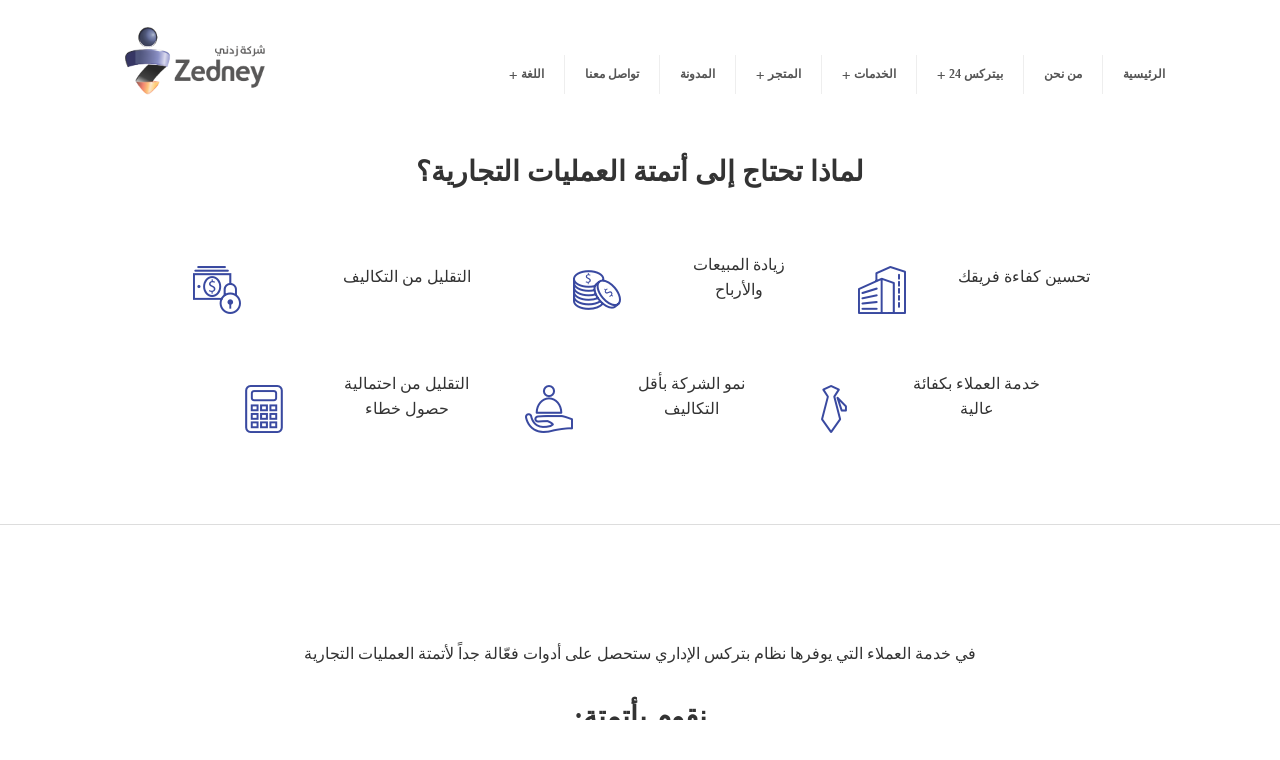

--- FILE ---
content_type: text/html; charset=UTF-8
request_url: https://www.zedney.com/automation-business-processes/
body_size: 20593
content:
<!DOCTYPE html>
<html xml:lang="en" lang="en" class="">
<head>
	<script async 
					src="https://www.googletagmanager.com/gtag/js?id=UA-47814066-1" 
					data-skip-moving="true"
				></script> <script data-skip-moving="true">window.dataLayer = window.dataLayer || [];
				function gtag(){dataLayer.push(arguments)};
				gtag("js", new Date());
				gtag("config", "UA-47814066-1");</script> <script data-skip-moving="true">(function(w,d,s,l,i){w[l]=w[l]||[];w[l].push({'gtm.start':new Date().getTime(),event:'gtm.js'});
				var f=d.getElementsByTagName(s)[0],
				j=d.createElement(s),
				dl=l!='dataLayer'?'&l='+l:'';
				j.async=true;
				j.src='https://www.googletagmanager.com/gtm.js?id='+i+dl;
				f.parentNode.insertBefore(j,f);})(window,document,'script','dataLayer','GTM-5ZXTBXF');</script> <script data-skip-moving="true">!function(f,b,e,v,n,t,s)
				{if(f.fbq)return;n=f.fbq=function(){n.callMethod?
				n.callMethod.apply(n,arguments):n.queue.push(arguments)};
				if(!f._fbq)f._fbq=n;n.push=n;n.loaded=!0;n.version='2.0';n.agent='plbitrix';
				n.queue=[];t=b.createElement(e);t.async=!0;
				t.src=v;s=b.getElementsByTagName(e)[0];
				s.parentNode.insertBefore(t,s)}(window, document,'script',
				'https://connect.facebook.net/en_US/fbevents.js');
				fbq('init', '523795471373022');
				fbq('track', 'PageView');</script>	<meta http-equiv="X-UA-Compatible" content="IE=edge">
	<meta name="viewport" content="user-scalable=no, initial-scale=1.0, maximum-scale=1.0, width=device-width">
	<meta name="HandheldFriendly" content="true" >
	<meta name="MobileOptimized" content="width">
	<meta name="apple-mobile-web-app-capable" content="yes">
	<title>شركة زدني لتقنية المعلومات - أتمتة العمليات التجارية</title>
	<meta http-equiv="Content-Type" content="text/html; charset=UTF-8" />
<meta name="keywords" content="أتمة,مكننة,العمليات التجارية,الإرسال التقائي" />
<meta name="description" content="شركة زدني لتقنية المعلومات هي شريك ذهبي لبيتركس24 و تفخر أن تكون أول شركة تقدم منتجات بيتركس بالنسخة العربية مع الدعم الفني." />
<script data-skip-moving="true">(function() {const canvas = document.createElement('canvas');let gl;try{gl = canvas.getContext('webgl2') || canvas.getContext('webgl') || canvas.getContext('experimental-webgl');}catch (e){return;}if (!gl){return;}const result = {vendor: gl.getParameter(gl.VENDOR),renderer: gl.getParameter(gl.RENDERER),};const debugInfo = gl.getExtension('WEBGL_debug_renderer_info');if (debugInfo){result.unmaskedVendor = gl.getParameter(debugInfo.UNMASKED_VENDOR_WEBGL);result.unmaskedRenderer = gl.getParameter(debugInfo.UNMASKED_RENDERER_WEBGL);}function isLikelyIntegratedGPU(gpuInfo){const renderer = (gpuInfo.unmaskedRenderer || gpuInfo.renderer || '').toLowerCase();const vendor = (gpuInfo.unmaskedVendor || gpuInfo.vendor || '').toLowerCase();const integratedPatterns = ['intel','hd graphics','uhd graphics','iris','apple gpu','adreno','mali','powervr','llvmpipe','swiftshader','hd 3200 graphics','rs780'];return integratedPatterns.some(pattern => renderer.includes(pattern) || vendor.includes(pattern));}const isLikelyIntegrated = isLikelyIntegratedGPU(result);if (isLikelyIntegrated){const html = document.documentElement;html.classList.add('bx-integrated-gpu', '--ui-reset-bg-blur');}})();</script>
<style type="text/css">
							:root {
								--theme-color-b24button: var(--primary);
							}
						</style>
<style type="text/css">
				:root {
					--primary: #3949a0 !important;
					--primary-darken-1: hsl(230.68, 47%, 41%);
					--primary-darken-2: hsl(230.68, 47%, 38%);
					--primary-darken-3: hsl(230.68, 47%, 33%);
					--primary-lighten-1: hsl(230.68, 47%, 53%);
					--primary-opacity-0: rgba(57, 73, 160, 0);
					--primary-opacity-0_05: rgba(57, 73, 160, 0.05);
					--primary-opacity-0_1: rgba(57, 73, 160, 0.1);
					--primary-opacity-0_15: rgba(57, 73, 160, 0.15);
					--primary-opacity-0_2: rgba(57, 73, 160, 0.2);
					--primary-opacity-0_25: rgba(57, 73, 160, 0.25);
					--primary-opacity-0_3: rgba(57, 73, 160, 0.3);
					--primary-opacity-0_35: rgba(57, 73, 160, 0.35);
					--primary-opacity-0_4: rgba(57, 73, 160, 0.4);
					--primary-opacity-0_45: rgba(57, 73, 160, 0.45);
					--primary-opacity-0_5: rgba(57, 73, 160, 0.5);
					--primary-opacity-0_55: rgba(57, 73, 160, 0.55);
					--primary-opacity-0_6: rgba(57, 73, 160, 0.6);
					--primary-opacity-0_65: rgba(57, 73, 160, 0.65);
					--primary-opacity-0_7: rgba(57, 73, 160, 0.7);
					--primary-opacity-0_75: rgba(57, 73, 160, 0.75);
					--primary-opacity-0_8: rgba(57, 73, 160, 0.8);
					--primary-opacity-0_85: rgba(57, 73, 160, 0.85);
					--primary-opacity-0_9: rgba(57, 73, 160, 0.9);
					--primary-opacity-0_95: rgba(57, 73, 160, 0.95);
					--theme-color-main: #333333;
					--theme-color-secondary: hsl(230.68, 20%, 80%);
					--theme-color-title: #333333;
					--theme-color-strict-inverse: #ffffff;
				}
			</style>
<style>:root {--theme-color-main: #333333 !important;--theme-color-title: #333333 !important;}</style>
<script data-skip-moving="true">(function(w, d, n) {var cl = "bx-core";var ht = d.documentElement;var htc = ht ? ht.className : undefined;if (htc === undefined || htc.indexOf(cl) !== -1){return;}var ua = n.userAgent;if (/(iPad;)|(iPhone;)/i.test(ua)){cl += " bx-ios";}else if (/Windows/i.test(ua)){cl += ' bx-win';}else if (/Macintosh/i.test(ua)){cl += " bx-mac";}else if (/Linux/i.test(ua) && !/Android/i.test(ua)){cl += " bx-linux";}else if (/Android/i.test(ua)){cl += " bx-android";}cl += (/(ipad|iphone|android|mobile|touch)/i.test(ua) ? " bx-touch" : " bx-no-touch");cl += w.devicePixelRatio && w.devicePixelRatio >= 2? " bx-retina": " bx-no-retina";if (/AppleWebKit/.test(ua)){cl += " bx-chrome";}else if (/Opera/.test(ua)){cl += " bx-opera";}else if (/Firefox/.test(ua)){cl += " bx-firefox";}ht.className = htc ? htc + " " + cl : cl;})(window, document, navigator);</script>


<link href="/bitrix/js/intranet/intranet-common.min.css?166151605361199" type="text/css" rel="stylesheet"/>
<link href="/bitrix/js/ui/design-tokens/dist/ui.design-tokens.min.css?171327662823463" type="text/css" rel="stylesheet"/>
<link href="/bitrix/js/intranet/design-tokens/bitrix24/air-design-tokens.min.css?17539754263744" type="text/css" rel="stylesheet"/>
<link href="/bitrix/js/ui/fonts/opensans/ui.font.opensans.min.css?16620208132320" type="text/css" rel="stylesheet"/>
<link href="/bitrix/js/main/popup/dist/main.popup.bundle.min.css?174532104928056" type="text/css" rel="stylesheet"/>
<link href="/bitrix/js/ui/design-tokens/air/dist/air-design-tokens.min.css?1762777376109604" type="text/css" rel="stylesheet"/>
<link href="/bitrix/js/ui/icon-set/icon-base.min.css?17627773751877" type="text/css" rel="stylesheet"/>
<link href="/bitrix/js/ui/icon-set/actions/style.min.css?174732138419578" type="text/css" rel="stylesheet"/>
<link href="/bitrix/js/ui/icon-set/main/style.min.css?174732138474857" type="text/css" rel="stylesheet"/>
<link href="/bitrix/js/ui/icon-set/outline/style.min.css?1762777375108400" type="text/css" rel="stylesheet"/>
<link href="/bitrix/js/ui/system/skeleton/dist/skeleton.bundle.min.css?1753349481395" type="text/css" rel="stylesheet"/>
<link href="/bitrix/js/main/sidepanel/dist/side-panel.bundle.min.css?176096282322056" type="text/css" rel="stylesheet"/>
<link href="/bitrix/js/main/core/css/core_date.min.css?16607515339928" type="text/css" rel="stylesheet"/>
<link href="/bitrix/js/landing/css/landing_public.min.css?1567508327250" type="text/css" rel="stylesheet"/>
<link href="/bitrix/components/bitrix/landing.pub/templates/.default/style.min.css?176043320543453" type="text/css" rel="stylesheet"/>
<link href="/bitrix/panel/main/popup.min.css?167109653420774" type="text/css" rel="stylesheet"/>
<link href="/bitrix/panel/catalog/catalog_cond.min.css?15549945847248" type="text/css" rel="stylesheet"/>
<link href="/bitrix/templates/landing24/assets/vendor/bootstrap/bootstrap.min.css?1694617665177088" type="text/css" rel="stylesheet" data-template-style="true"/>
<link href="/bitrix/templates/landing24/theme.min.css?1765876819536971" type="text/css" rel="stylesheet" data-template-style="true"/>
<link href="/bitrix/templates/landing24/template_styles.min.css?16843044572401" type="text/css" rel="stylesheet" data-template-style="true"/>




<script type="extension/settings" data-extension="main.date">{"formats":{"FORMAT_DATE":"DD.MM.YYYY","FORMAT_DATETIME":"DD.MM.YYYY HH:MI:SS","SHORT_DATE_FORMAT":"n\/j\/Y","MEDIUM_DATE_FORMAT":"M j, Y","LONG_DATE_FORMAT":"F j, Y","DAY_MONTH_FORMAT":"F j","DAY_SHORT_MONTH_FORMAT":"M j","SHORT_DAY_OF_WEEK_MONTH_FORMAT":"D, F j","SHORT_DAY_OF_WEEK_SHORT_MONTH_FORMAT":"D, M j","DAY_OF_WEEK_MONTH_FORMAT":"l, F j","FULL_DATE_FORMAT":"l, F j, Y","SHORT_TIME_FORMAT":"G:i","LONG_TIME_FORMAT":"G:i:s"}}</script>



<noscript><link rel="stylesheet" href="https://fonts.bitrix24.com/css?family=Almarai" data-font="g-font-almarai"></noscript>
<link rel="preload" href="https://fonts.bitrix24.com/css?family=Almarai" data-font="g-font-almarai" onload="this.removeAttribute('onload');this.rel='stylesheet'" as="style">
<style data-id="g-font-almarai">.g-font-almarai { font-family: "Almarai", sans-serif; }</style><noscript><link rel="stylesheet" href="https://fonts.bitrix24.com/css?family=Changa" data-font="g-font-changa"></noscript>
<link rel="preload" href="https://fonts.bitrix24.com/css?family=Changa" data-font="g-font-changa" onload="this.removeAttribute('onload');this.rel='stylesheet'" as="style">
<style data-id="g-font-changa">.g-font-changa { font-family: "Changa", sans-serif; }</style>
<meta name="robots" content="all" />
<style>
					@keyframes page-transition {
						0% {
							opacity: 1;
						}
						100% {
							opacity: 0;
						}
					}
					body.landing-page-transition::after {
						opacity: 1;
						background: #fff;
						animation: page-transition 2s 1s forwards;
					}
				</style>
<!-- jQuery -->
<script data-skip-moving="true" type="text/javascript" src="//cdnjs.cloudflare.com/ajax/libs/jquery/3.2.1/jquery.min.js"></script>

        <!-- SmartMenus jQuery plugin -->
        <script data-skip-moving="true" type="text/javascript" src="https://api.zedney.com/smartmenus/js/jquery.smartmenus.js"></script>

        <!-- SmartMenus jQuery init -->
        <script data-skip-moving="true" type="text/javascript" src="https://api.zedney.com/smartmenus/js/smartmenusinit.js"></script>

        <!-- SmartMenus core CSS (required) -->
        <link href="https://api.zedney.com/smartmenus/css/sm-core-css.css" rel="stylesheet" type="text/css" />
        <!-- "sm-blue" menu theme (optional, you can use your own CSS, too) -->
        <link href="https://api.zedney.com/smartmenus/css/sm-simple/sm-simple.css" rel="stylesheet" type="text/css" />

        <!-- SmartMenus Azora CSS (required) -->
        <link href="https://api.zedney.com/smartmenus/css/sm-simple-azora.css" rel="stylesheet" type="text/css" />

<!-- Global site tag (gtag.js) - Google Ads: 989978832 -->
<script data-skip-moving="true" async src="https://www.googletagmanager.com/gtag/js?id=AW-989978832"></script>
<script data-skip-moving="true">
  window.dataLayer = window.dataLayer || [];
  function gtag(){dataLayer.push(arguments);}
  gtag('js', new Date());

  gtag('config', 'AW-989978832');
</script>
<!-- Event snippet for Website traffic conversion page -->
<script data-skip-moving="true">
  gtag('event', 'conversion', {'send_to': 'AW-989978832/yxkECNTlyYUDENDBh9gD'});
</script>
<link rel="preload" href="/bitrix/templates/landing24/assets/vendor/icon/far/font.woff" as="font" crossorigin="anonymous" type="font/woff" crossorigin>
<link rel="preload" href="/bitrix/templates/landing24/assets/vendor/icon/far/font.woff2" as="font" crossorigin="anonymous" type="font/woff2" crossorigin>
<style>.fa-home:before{content:"\f015";}.fa-phone:before{content:"\f095";}.fa-envelope:before{content:"\f0e0";}</style>
<link rel="preload" href="/bitrix/templates/landing24/assets/vendor/icon/icon-finance/font.woff" as="font" crossorigin="anonymous" type="font/woff" crossorigin>
<link rel="preload" href="/bitrix/templates/landing24/assets/vendor/icon/icon-real-estate/font.woff" as="font" crossorigin="anonymous" type="font/woff" crossorigin>
<style>.icon-finance-227:before{content:"v";}.icon-finance-226:before{content:"A";}.icon-finance-016:before{content:"\e094";}.icon-finance-047:before{content:"\e07f";}.icon-finance-021:before{content:"\e07d";}.icon-real-estate-066:before{content:"f";}</style>
<link rel="preload" href="/bitrix/templates/landing24/assets/vendor/icon/icon-education/font.woff" as="font" crossorigin="anonymous" type="font/woff" crossorigin>
<style>.icon-real-estate-031:before{content:"4";}.icon-finance-028:before{content:"\e096";}.icon-finance-118:before{content:"\e02f";}.icon-education-096:before{content:"\e02c";}.icon-education-039:before{content:"M";}.fa-address-book-o:before{content:"\f2ba";}</style>
<style>.fa-flask:before{content:"\f0c3";}</style>
<style>
					body {
						--landing-font-family: Open Sans
					}
				</style>
<link rel="stylesheet" href="https://fonts.bitrix24.com/css2?family=Open+Sans:wght@100;200;300;400;500;600;700;800;900">
<style>
				body {
					font-weight: 400;
					font-family: Open Sans;
					-webkit-font-smoothing: antialiased;
					-moz-osx-font-smoothing: grayscale;
					-moz-font-feature-settings: "liga", "kern";
					text-rendering: optimizelegibility;
				}
			</style>
<link rel="stylesheet" href="https://fonts.bitrix24.com/css2?family=Montserrat:wght@100;200;300;400;500;600;700;800;900">
<style>
				h1, h2, h3, h4, h5, h6 {
					font-family: Montserrat;
				}
			</style>
<style>
				html {font-size: 14px;}
				body {font-size: 1.14286rem;}
				.g-font-size-default {font-size: 1.14286rem;}
			</style>
<style>
				main.landing-public-mode {
					line-height: 1.6;
					font-weight: 400;
				}
				
				.landing-public-mode .h1, .landing-public-mode .h2, .landing-public-mode .h3, .landing-public-mode .h4, 
				.landing-public-mode .h5, .landing-public-mode .h6, .landing-public-mode .h7,
				.landing-public-mode h1, .landing-public-mode h2, .landing-public-mode h3, .landing-public-mode h4, 
				.landing-public-mode h5, .landing-public-mode h6 {
					font-weight: 400;
				}
			</style>
<meta property="og:title" content="شركة زدني لتقنية المعلومات - أتمتة العمليات التجارية" /><meta property="og:description" content="شركة زدني لتقنية المعلومات هي شريك ذهبي لبيتركس24 و تفخر أن تكون أول شركة تقدم منتجات بيتركس بالنسخة العربية مع الدعم الفني." /><meta property="og:image" content="https://cdn.bitrix24.com/b3003683/landing/b34/b34168c7bd14eab7624683d8e4f797c2/zedenyBitrix11_1x.png" /><meta property="og:image:width" content="1200" /><meta property="og:image:height" content="1200" /><meta property="og:type" content="website" /><meta property="twitter:title" content="شركة زدني لتقنية المعلومات - أتمتة العمليات التجارية" /><meta property="twitter:description" content="شركة زدني لتقنية المعلومات هي شريك ذهبي لبيتركس24 و تفخر أن تكون أول شركة تقدم منتجات بيتركس بالنسخة العربية مع الدعم الفني." /><meta property="twitter:image" content="https://cdn.bitrix24.com/b3003683/landing/b34/b34168c7bd14eab7624683d8e4f797c2/zedenyBitrix11_1x.png" /><meta name="twitter:card" content="summary_large_image" /><meta property="twitter:type" content="website" /> <meta property="Bitrix24SiteType" content="store" /> <meta property="og:url" content="https://www.zedney.com/automation-business-processes/" />
<link rel="canonical" href="https://www.zedney.com/automation-business-processes/"/>
<link rel="icon" type="image/png" href="https://pm.zedney.com/b3003683/resize_cache/804269/047e4a127947eff3c7d861cc2f113186/landing/e28/e28995bb791a11bbb84aab9836293570/zedenyLBitrix.png" sizes="16x16">
<link rel="icon" type="image/png" href="https://pm.zedney.com/b3003683/resize_cache/804269/45fd33a620da2e44653e6a92c96d9446/landing/e28/e28995bb791a11bbb84aab9836293570/zedenyLBitrix.png" sizes="32x32">
<link rel="icon" type="image/png" href="https://pm.zedney.com/b3003683/resize_cache/804269/c8042d925d6656dd077f15192d13bb8f/landing/e28/e28995bb791a11bbb84aab9836293570/zedenyLBitrix.png" sizes="96x96">
<link rel="apple-touch-icon" href="https://pm.zedney.com/b3003683/resize_cache/804269/eb45a9f96698d396483d7a1236fe0380/landing/e28/e28995bb791a11bbb84aab9836293570/zedenyLBitrix.png" sizes="120x120">
<link rel="apple-touch-icon" href="https://pm.zedney.com/b3003683/resize_cache/804269/a03d95df41ccb7c2ab8a9e9ebcd4cf8a/landing/e28/e28995bb791a11bbb84aab9836293570/zedenyLBitrix.png" sizes="180x180">
<link rel="apple-touch-icon" href="https://pm.zedney.com/b3003683/resize_cache/804269/8245e211b4cc1aeef31861f9c55143e5/landing/e28/e28995bb791a11bbb84aab9836293570/zedenyLBitrix.png" sizes="152x152">
<link rel="apple-touch-icon" href="https://pm.zedney.com/b3003683/resize_cache/804269/26c9f99963f016735739c7de412de1e1/landing/e28/e28995bb791a11bbb84aab9836293570/zedenyLBitrix.png" sizes="167x167">
 <meta name="google-site-verification" content="p2iIAYBtT8uudtMNGdScCVJfGlBsNLOvSYSUve7A8ZQ" /> <link rel="icon" type="image/x-icon" href="/favicon.ico"></head>
<body class="landing-b24button-use-style landing-page-transition" data-event-tracker='["click","show"]' data-event-tracker-label-from="text">
<noscript>
					<iframe src="https://www.googletagmanager.com/ns.html?id=GTM-5ZXTBXF" height="0" width="0" style="display:none;visibility:hidden"></iframe>
				</noscript> <noscript>
					<img height="1" width="1" style="display:none" alt="" src="https://www.facebook.com/tr?id=523795471373022&ev=PageView&noscript=1"/>
				</noscript><main class="w-100 landing-public-mode" >
<div class="landing-header"><div id="block4701" class="block-wrapper block-html">
<section class="landing-block g-pt-0 g-pb-0 g-pl-0 g-pr-0 g-bg-transparent">
	<header class="container">
<nav id="main-nav">
<!-- Mobile menu toggle button (hamburger/x icon) -->
<input id="main-menu-state" type="checkbox" />
<label class="main-menu-btn" for="main-menu-state">
<span class="main-menu-btn-icon"></span>
</label>
<h2  id="main-menu-logo" class="nav-brand " style="display: none;">
<a href="https://www.zedney.com/">
<img class="landing-block-node-menu-logo u-header__logo-img u-header__logo-img--main g-max-width-180"
     src="https://cdn.bitrix24.com/b3003683/landing/d28/d28af7a614486156a57b7a7b13760478/Zedney-Logo_1x.png" border="0" alt="None"></a>
</h2>
<!-- Sample menu definition -->
<ul id="main-menu" class="sm sm-rtl sm-simple" style="padding-top: 40px">
<li><a href="https://www.zedney.com/">الرئيسية</a></li>
<li><a href="https://www.zedney.com/about-us/">من نحن</a></li>
<li><a href="#">بيتركس 24 </a>
    <ul>
        <li><a href="https://www.zedney.com/bitrix-cloud/">بيتركس 24 السحابي</a></li>
        <li><a href="https://www.zedney.com/bitrix-self-hosted/">بيتركس 24 التنصيب الذاتي</a></li>
        <li><a href="#">بيتركس 24 المزايا</a>
<ul>
 <li><a href="https://www.zedney.com/customer-relationship-management/">العملاء و أتمتة البيع</a></li>
 <li><a href="https://www.zedney.com/project-managment/">المهام والمشاريع</a></li>
<li><a href="https://www.zedney.com/unified-communications/">العمل التشاركي</a></li>
<li><a href="https://www.zedney.com/call-center/">مركز التواصل</a></li>
<li><a href="https://www.zedney.com/calling/">الإتصالات الهاتفية</a></li>
<li><a href="https://www.zedney.com/automation-business-processes">أتمتة العمليات التجارية</a></li>
<li><a href="https://www.zedney.com/sites/">مواقع الويب</a></li>
<li><a href="https://www.zedney.com/online-store/">المتاجر الإلكترونية</a></li>
<li><a href="https://www.zedney.com/apps/">تطبيقات بيتركس 24</a></li>
<li><a href="https://www.zedney.com/other-features/">ميزات أخرى</a></li>
</ul>
</li>
    </ul>
</li>
<li><a href="#">الخدمات </a>
    <ul>
        <li><a href="https://www.zedney.com/bitrix-presentation/">العرض التعريفي لبيتركس 24</a></li>
        <li><a href="https://www.zedney.com/bitrix-consultation/">تقديم الإستشارات حول بيتركس 24</a></li>
        <li><a href="https://www.zedney.com/bitrix-installation/">تنصيب بيتركس 24</a></li>
        <li><a href="https://www.zedney.com/bitrix-configuration/"> إعداد وتهيئة بيتركس 24</a></li>
        <li><a href="https://www.zedney.com/bitrix-crm-implementation/">إعداد أداة إدارة العملاء في بيتركس 24</a></li>
        <li><a href="https://www.zedney.com/bitrix-business-automation/">أتمتت مخططات سير العمل في بيتركس 24</a></li>
        <li><a href="https://www.zedney.com/bitrix-integration/"> دمج الأنظمة مع بيتركس 24</a></li>
        <li><a href="https://www.zedney.com/bitrix-training/">تدريب المستخدمين على بيتركس 24</a></li>
        <li><a href="https://www.zedney.com/bitrix-support-maintenance/">تقديم الدعم الفني حول بيتركس 24</a></li>
        <li><a href="https://www.zedney.com/bitrix-custom-development/">التطوير و 
 الإضافات البرمجية لبيتركس 24</a></li>
    </ul>
</li>
<li><a href="#">المتجر</a>
    <ul>
        <li><a href="https://www.zedney.com/store/bitrix24-arabic/bitrix-subscriptions-cloud/">إشتراكات بيتركس 24 - السحابة</a></li>
        <li><a href="https://www.zedney.com/store/bitrix24-arabic/bitrix-licenses/">رخص بيتركس 24 - التنصيب الذاتي</a></li>
        <li><a href="https://www.zedney.com/store/bitrix24-arabic/bitrix-consultation/">إستشارات بيتركس 24</a></li>     
        <li><a href="https://www.zedney.com/store/bitrix24-arabic/bitrix-presentation/">العرض التعريفي بيتركس 24</a></li>           
        <li><a href="https://www.zedney.com/store/bitrix24-arabic/bitrix-installation/">تنصيب بيتركس 24</a></li>  
        <li><a href="https://www.zedney.com/store/bitrix24-arabic/bitrix-configuration/">إعداد وتهيئة بيتركس 24</a></li>
        <li><a href="https://www.zedney.com/store/bitrix24-arabic/bitrix-crm-implementation/">إعداد إدارة العملاء بيتركس 24 </a></li>                   
	        <li><a href="https://www.zedney.com/store/bitrix24-arabic/bitrix-business-automation/">أتمتت مخططات سير العمل بيتركس 24</a></li>     
        <li><a href="https://www.zedney.com/store/bitrix24-arabic/bitrix-integration/">دمج الأنظمة مع بيتركس 24</a></li>
        <li><a href="https://www.zedney.com/store/bitrix24-arabic/bitrix-training/">تدريب المستخدمين على بيتركس 24</a></li> 
        <li><a href="https://www.zedney.com/store/bitrix24-arabic/bitrix-support-maintenance/">تقديم الدعم الفني حول بيتركس 24</a></li>          
        <li><a href="https://www.zedney.com/store/bitrix24-arabic/bitrix-custom-development/">التطوير و الإضافات البرمجية لبيتركس 24</a></li>           
      
  	</ul>
</li>
<li><a href="https://www.zedney.com/blogs/">المدونة</a></li>
<li><a href="https://www.zedney.com/contact-us/">تواصل معنا</a>
</li>
<li><a href="#">اللغة</a>
    <ul>
        <li><a href="https://www.zedney.com/">العربية</a></li>
        <li><a href="https://www.zedney.com/en/">English</a></li>
        <li><a href="https://www.zedney.com/fr/">Français</a></li>
</ul>
</li>
</ul>

</nav>
</header>
<style>
#main-menu a{font-family:'Almarai', FontAwesome, 'simple-line-icons' !important;}</style></section></div></div> 
								<div class="landing-main"><a id="workarea"></a><div id="b7497" class="block-wrapper block-27-one-col-fix-title-and-text-2"><section class="landing-block js-animation fadeInUp g-pt-30 g-pb-5">

	<div class="landing-block-node-text-container landing-semantic-text-width container g-max-width-800">
		<div class="text-center">
			<h2 class="landing-block-node-title landing-semantic-title-medium h2 g-font-changa g-font-weight-600"><p>لماذا تحتاج إلى أتمتة العمليات التجارية؟</p></h2>
			<div class="landing-block-node-text landing-semantic-text-medium g-font-size-16 g-pb-1"> </div>
		</div>
	</div>

</section></div><div id="b7499" class="block-wrapper block-34-4-two-cols-with-text-and-icons"><section class="landing-block g-pt-30 g-pb-35">
	<div class="container">
		<!-- Icon Blocks -->
		<div class="row landing-block-inner justify-content-center"><div class="landing-block-node-card js-animation fadeInUp col-md-6 g-mb-40 g-px-20 landing-card col-lg-4">
				<!-- Icon Blocks -->
				<div class="media">
					<div class="d-flex g-mt-25 g-mr-40 g-width-64 justify-content-center">
						<span class="landing-block-node-card-icon-container g-color-primary d-block g-font-size-48 g-line-height-1">
							<i class="landing-block-node-card-icon icon-finance-227 u-line-icon-pro"></i>
						</span>
					</div>
					<div class="media-body align-self-center">
						<h5 class="landing-block-node-card-title landing-semantic-subtitle-medium h5 text-uppercase g-font-weight-700 g-font-changa"> </h5>
						<div class="landing-block-node-card-text landing-semantic-text-small g-color-gray-dark-v2 mb-0 g-font-almarai text-center"><p>التقليل من التكاليف</p></div>
					</div>
				</div>
				<!-- End Icon Blocks -->
			</div><div class="landing-block-node-card js-animation fadeInUp col-md-6 g-mb-40 g-px-20 landing-card col-lg-3">
				<!-- Icon Blocks -->
				<div class="media">
					<div class="d-flex g-mt-25 g-mr-40 g-width-64 justify-content-center">
						<span class="landing-block-node-card-icon-container g-color-primary d-block g-font-size-48 g-line-height-1">
							<i class="landing-block-node-card-icon icon-finance-226 u-line-icon-pro"></i>
						</span>
					</div>
					<div class="media-body align-self-center">
						<h5 class="landing-block-node-card-title landing-semantic-subtitle-medium h5 text-uppercase g-font-weight-700 g-font-changa"> </h5>
						<div class="landing-block-node-card-text landing-semantic-text-small g-color-gray-dark-v2 mb-0 g-font-almarai text-center"><p>زيادة المبيعات والأرباح</p></div>
					</div>
				</div>
				<!-- End Icon Blocks -->
			</div><div class="landing-block-node-card js-animation fadeInUp col-md-6 g-mb-40 g-px-20 landing-card col-lg-3">
				<!-- Icon Blocks -->
				<div class="media">
					<div class="d-flex g-mt-25 g-mr-40 g-width-64 justify-content-center">
						<span class="landing-block-node-card-icon-container g-color-primary d-block g-font-size-48 g-line-height-1">
							<i class="landing-block-node-card-icon icon-real-estate-066 u-line-icon-pro"></i>
						</span>
					</div>
					<div class="media-body align-self-center">
						<h5 class="landing-block-node-card-title landing-semantic-subtitle-medium h5 text-uppercase g-font-weight-700 g-font-changa"> </h5>
						<div class="landing-block-node-card-text landing-semantic-text-small g-color-gray-dark-v2 mb-0 g-font-almarai text-center"><p>تحسين كفاءة فريقك</p></div>
					</div>
				</div>
				<!-- End Icon Blocks -->
			</div><div class="landing-block-node-card js-animation fadeInUp col-md-6 g-mb-40 g-px-20 landing-card col-lg-3">
				<!-- Icon Blocks -->
				<div class="media">
					<div class="d-flex g-mt-25 g-mr-40 g-width-64 justify-content-center">
						<span class="landing-block-node-card-icon-container g-color-primary d-block g-font-size-48 g-line-height-1">
							<i class="landing-block-node-card-icon icon-finance-016 u-line-icon-pro"></i>
						</span>
					</div>
					<div class="media-body align-self-center">
						<h5 class="landing-block-node-card-title landing-semantic-subtitle-medium h5 text-uppercase g-font-weight-700 g-font-changa"> </h5>
						<div class="landing-block-node-card-text landing-semantic-text-small g-color-gray-dark-v2 mb-0 g-font-almarai text-center"><p>التقليل من احتمالية حصول خطاء</p></div>
					</div>
				</div>
				<!-- End Icon Blocks -->
			</div><div class="landing-block-node-card js-animation fadeInUp col-md-6 g-mb-40 g-px-20 landing-card col-lg-3">
				<!-- Icon Blocks -->
				<div class="media">
					<div class="d-flex g-mt-25 g-mr-40 g-width-64 justify-content-center">
						<span class="landing-block-node-card-icon-container g-color-primary d-block g-font-size-48 g-line-height-1">
							<i class="landing-block-node-card-icon icon-finance-047 u-line-icon-pro"></i>
						</span>
					</div>
					<div class="media-body align-self-center">
						<h5 class="landing-block-node-card-title landing-semantic-subtitle-medium h5 text-uppercase g-font-weight-700 g-font-changa"> </h5>
						<div class="landing-block-node-card-text landing-semantic-text-small g-color-gray-dark-v2 mb-0 g-font-almarai text-center"><p>نمو الشركة بأقل التكاليف</p></div>
					</div>
				</div>
				<!-- End Icon Blocks -->
			</div><div class="landing-block-node-card js-animation fadeInUp col-md-6 g-mb-40 g-px-20 landing-card col-lg-3">
				<!-- Icon Blocks -->
				<div class="media">
					<div class="d-flex g-mt-25 g-mr-40 g-width-64 justify-content-center">
						<span class="landing-block-node-card-icon-container g-color-primary d-block g-font-size-48 g-line-height-1">
							<i class="landing-block-node-card-icon icon-finance-021 u-line-icon-pro"></i>
						</span>
					</div>
					<div class="media-body align-self-center">
						<h5 class="landing-block-node-card-title landing-semantic-subtitle-medium h5 text-uppercase g-font-weight-700 g-font-changa"> </h5>
						<div class="landing-block-node-card-text landing-semantic-text-small g-color-gray-dark-v2 mb-0 g-font-almarai text-center"><p>خدمة العملاء بكفائة عالية</p></div>
					</div>
				</div>
				<!-- End Icon Blocks -->
			</div></div>
		<!-- End Icon Blocks -->
	</div>
</section></div><div id="b7501" class="block-wrapper block-26-separator"><section class="landing-block g-pt-10 g-pb-10">

        <hr class="landing-block-line landing-semantic-border g-brd-gray-light-v3 my-0">

    </section></div><div id="b7503" class="block-wrapper block-27-one-col-fix-title-and-text-2"><section class="landing-block js-animation fadeInUp g-pb-auto g-pt-60">

	<div class="landing-block-node-text-container landing-semantic-text-width container g-max-width-800">
		<div class="text-center">
			<h2 class="landing-block-node-title landing-semantic-title-medium h2 g-font-changa g-font-weight-600"> </h2>
			<div class="landing-block-node-text landing-semantic-text-medium g-font-size-16 g-pb-1 g-font-almarai"><p><br /></p>في خدمة العملاء التي يوفرها نظام بتركس الإداري ستحصل على أدوات فعّالة جداً لأتمتة العمليات التجارية</div>
		</div>
	</div>

</section></div><div id="b7505" class="block-wrapper block-27-one-col-fix-title-and-text-2"><section class="landing-block js-animation fadeInUp g-pt-30 g-pb-5">

	<div class="landing-block-node-text-container landing-semantic-text-width container g-max-width-800">
		<div class="text-center">
			<h2 class="landing-block-node-title landing-semantic-title-medium h2 g-font-changa g-font-weight-600"><p style="direction: rtl;"><span style="font-size: 2rem;">نقوم بأتمتة:</span></p></h2>
			<div class="landing-block-node-text landing-semantic-text-medium g-font-size-16 g-pb-1"> </div>
		</div>
	</div>

</section></div><div id="b7507" class="block-wrapper block-34-4-two-cols-with-text-and-icons"><section class="landing-block g-pb-75 g-pt-40">
	<div class="container">
		<!-- Icon Blocks -->
		<div class="row landing-block-inner"><div class="landing-block-node-card js-animation fadeInUp col-md-6 g-mb-40 g-px-20 landing-card col-lg-4">
				<!-- Icon Blocks -->
				<div class="media">
					<div class="d-flex g-mt-25 g-mr-40 g-width-64 justify-content-center">
						<span class="landing-block-node-card-icon-container d-block g-font-size-48 g-line-height-1 g-color-primary">
							<i class="landing-block-node-card-icon icon-real-estate-031 u-line-icon-pro"></i>
						</span>
					</div>
					<div class="media-body align-self-center">
						<h5 class="landing-block-node-card-title landing-semantic-subtitle-medium h5 text-uppercase g-font-weight-700 g-font-changa"> </h5>
						<div class="landing-block-node-card-text landing-semantic-text-small g-color-gray-dark-v2 mb-0 g-font-almarai text-center"><p>تهيئة العقود</p></div>
					</div>
				</div>
				<!-- End Icon Blocks -->
			</div><div class="landing-block-node-card js-animation fadeInUp col-md-6 g-mb-40 g-px-20 landing-card col-lg-4">
				<!-- Icon Blocks -->
				<div class="media">
					<div class="d-flex g-mt-25 g-mr-40 g-width-64 justify-content-center">
						<span class="landing-block-node-card-icon-container d-block g-font-size-48 g-line-height-1 g-color-primary-opacity-0_8">
							<i class="landing-block-node-card-icon fa fa-address-book-o"></i>
						</span>
					</div>
					<div class="media-body align-self-center">
						<h5 class="landing-block-node-card-title landing-semantic-subtitle-medium h5 text-uppercase g-font-weight-700 g-font-changa"> </h5>
						<div class="landing-block-node-card-text landing-semantic-text-small g-color-gray-dark-v2 mb-0 g-font-almarai text-center">الموارد البشرية</div>
					</div>
				</div>
				<!-- End Icon Blocks -->
			</div><div class="landing-block-node-card js-animation fadeInUp col-md-6 g-mb-40 g-px-20 landing-card col-lg-4">
				<!-- Icon Blocks -->
				<div class="media">
					<div class="d-flex g-mt-25 g-mr-40 g-width-64 justify-content-center">
						<span class="landing-block-node-card-icon-container g-color-primary d-block g-font-size-48 g-line-height-1">
							<i class="landing-block-node-card-icon icon-finance-028 u-line-icon-pro"></i>
						</span>
					</div>
					<div class="media-body align-self-center">
						<h5 class="landing-block-node-card-title landing-semantic-subtitle-medium h5 text-uppercase g-font-weight-700 g-font-changa"> </h5>
						<div class="landing-block-node-card-text landing-semantic-text-small g-color-gray-dark-v2 mb-0 g-font-almarai text-center"><p>افتتاح نقاط البيع</p></div>
					</div>
				</div>
				<!-- End Icon Blocks -->
			</div><div class="landing-block-node-card js-animation fadeInUp col-md-6 g-mb-40 g-px-20 landing-card col-lg-4">
				<!-- Icon Blocks -->
				<div class="media">
					<div class="d-flex g-mt-25 g-mr-40 g-width-64 justify-content-center">
						<span class="landing-block-node-card-icon-container g-color-primary d-block g-font-size-48 g-line-height-1">
							<i class="landing-block-node-card-icon icon-education-096 u-line-icon-pro"></i>
						</span>
					</div>
					<div class="media-body align-self-center">
						<h5 class="landing-block-node-card-title landing-semantic-subtitle-medium h5 text-uppercase g-font-weight-700 g-font-changa"> </h5>
						<div class="landing-block-node-card-text landing-semantic-text-small g-color-gray-dark-v2 mb-0 g-font-almarai text-center"><p>إعداد الخطط المتنوعة</p></div>
					</div>
				</div>
				<!-- End Icon Blocks -->
			</div><div class="landing-block-node-card js-animation fadeInUp col-md-6 g-mb-40 g-px-20 landing-card col-lg-4">
				<!-- Icon Blocks -->
				<div class="media">
					<div class="d-flex g-mt-25 g-mr-40 g-width-64 justify-content-center">
						<span class="landing-block-node-card-icon-container g-color-primary d-block g-font-size-48 g-line-height-1">
							<i class="landing-block-node-card-icon icon-education-039 u-line-icon-pro"></i>
						</span>
					</div>
					<div class="media-body align-self-center">
						<h5 class="landing-block-node-card-title landing-semantic-subtitle-medium h5 text-uppercase g-font-weight-700 g-font-changa"> </h5>
						<div class="landing-block-node-card-text landing-semantic-text-small g-color-gray-dark-v2 mb-0 g-font-almarai text-center"><p>مراقبة المعاملات المختلفة</p></div>
					</div>
				</div>
				<!-- End Icon Blocks -->
			</div><div class="landing-block-node-card js-animation fadeInUp col-md-6 g-mb-40 g-px-20 landing-card col-lg-4">
				<!-- Icon Blocks -->
				<div class="media">
					<div class="d-flex g-mt-25 g-mr-40 g-width-64 justify-content-center">
						<span class="landing-block-node-card-icon-container g-color-primary d-block g-font-size-48 g-line-height-1">
							<i class="landing-block-node-card-icon icon-finance-118 u-line-icon-pro"></i>
						</span>
					</div>
					<div class="media-body align-self-center">
						<h5 class="landing-block-node-card-title landing-semantic-subtitle-medium h5 text-uppercase g-font-weight-700 g-font-changa"> </h5>
						<div class="landing-block-node-card-text landing-semantic-text-small g-color-gray-dark-v2 mb-0 g-font-almarai text-center"><p>إنشاء قوالب للمهام المختلفة</p></div>
					</div>
				</div>
				<!-- End Icon Blocks -->
			</div></div>
		<!-- End Icon Blocks -->
	</div>
</section></div><div id="b7509" class="block-wrapper block-19-2-features-with-img"><section class="landing-block landing-semantic-background-color g-bg-gray-light-v5 g-pt-45 g-pb-45">
	<div class="container">
		<div class="row">
			<div class="col-md-5 col-lg-5 text-center g-overflow-hidden order-2 order-md-1">
				<img class="landing-block-node-img js-animation slideInLeft img-fluid" src="[data-uri]" alt="" data-fileid="804175" data-fileid2x="804177" data-pseudo-url="{&quot;text&quot;:&quot;&quot;,&quot;href&quot;:&quot;&quot;,&quot;target&quot;:&quot;_self&quot;,&quot;enabled&quot;:false}" data-lazy-img="Y" data-src="https://cdn.bitrix24.com/b3003683/landing/574/57468ffb887d4d25dd308f8d5a2efc1c/w7ZyuGYNpRQ_1x.jpg" loading="lazy" data-srcset="https://cdn.bitrix24.com/b3003683/landing/105/10529cadd25e691780151a44adb77c62/w7ZyuGYNpRQ_2x.jpg 2x" />
			</div>

			<div class="landing-block-node-text-container col-md-7 col-lg-7 d-flex text-center text-md-left order-1 order-md-2 align-items-center">
				<div>
					<div class="text-uppercase g-mb-20">
						<h4 class="landing-block-node-subtitle landing-semantic-subtitle-small g-font-weight-700 g-font-size-11 g-mb-15"> </h4>
						<h2 class="landing-block-node-title landing-semantic-title-medium g-line-height-1_3 mb-0 g-font-changa text-right g-font-weight-700 g-font-size-30"><p style="direction: rtl;"><span style="font-size: 2.14286rem;">هناك طريقتان لأتمتة العمليات التجارية في بيتريكس 24 :</span></p></h2>
					</div>

					<div class="landing-block-node-text landing-semantic-text-medium g-mb-65 g-font-almarai text-right"> </div>

					<div class="landing-block-node-cards-container"><div class="landing-block-node-card media d-block d-md-flex text-center text-md-left g-mb-30">
							<div class="d-md-flex align-self-center g-mb-30 g-mb-0--md g-mr-30--md">
							<span class="landing-block-node-card-icon-border u-icon-v2 u-icon-size--lg g-font-size-26 g-rounded-50x g-brd-gray-light-v5 g-color-gray-light-v5">
								<i class="landing-block-node-card-icon fa fa-flask" data-pseudo-url="{&quot;text&quot;:&quot;&quot;,&quot;href&quot;:&quot;&quot;,&quot;target&quot;:&quot;_self&quot;,&quot;enabled&quot;:false}"></i>
							</span>
							</div>

							<div class="media-body align-self-center">
								<h4 class="landing-block-node-card-title landing-semantic-subtitle-medium h6 text-uppercase g-font-weight-700 g-mb-15 g-font-almarai g-font-size-0 g-color-gray-dark-v2 text-right"><p style="direction: rtl;"><span style="font-size: inherit;">1 . استخدام الطريقة التلقاية بواسطة &quot;المشغلات&quot; و &quot;الروبوتات&quot;.</span></p></h4>
								<div class="landing-block-node-card-text landing-semantic-text-medium mb-0 g-font-almarai"> </div>
							</div>
						</div><div class="landing-block-node-card media d-block d-md-flex text-center text-md-left g-mb-30">
							<div class="d-md-flex align-self-center g-mb-30 g-mb-0--md g-mr-30--md">
							<span class="landing-block-node-card-icon-border u-icon-v2 u-icon-size--lg g-font-size-26 g-rounded-50x g-brd-gray-light-v5 g-color-gray-light-v5">
								<i class="landing-block-node-card-icon fa fa-flask" data-pseudo-url="{&quot;text&quot;:&quot;&quot;,&quot;href&quot;:&quot;&quot;,&quot;target&quot;:&quot;_self&quot;,&quot;enabled&quot;:false}"></i>
							</span>
							</div>

							<div class="media-body align-self-center">
								<h4 class="landing-block-node-card-title landing-semantic-subtitle-medium h6 text-uppercase g-font-weight-700 g-mb-15 g-font-almarai g-font-size-0 g-color-gray-dark-v2 text-right"><p style="direction: rtl;"><span style="font-size: inherit;">2 . بناء مخططات سير عمل فردية مع واجهات منفصلة.</span></p></h4>
								<div class="landing-block-node-card-text landing-semantic-text-medium mb-0 g-font-almarai"> </div>
							</div>
						</div></div>
				</div>
			</div>
		</div>
	</div>
</section></div><div id="b7511" class="block-wrapper block-27-one-col-fix-title-and-text-2"><section class="landing-block js-animation fadeInUp g-pt-30 g-pb-5">

	<div class="landing-block-node-text-container landing-semantic-text-width container g-max-width-800">
		<div class="text-center">
			<h2 class="landing-block-node-title landing-semantic-title-medium h2 g-font-changa g-font-weight-600"><p style="direction: rtl;">إعداد مخطط سير عمل في Bitrix24<br /></p></h2>
			<div class="landing-block-node-text landing-semantic-text-medium g-font-size-16 g-pb-1"> </div>
		</div>
	</div>

</section></div><div id="b7513" class="block-wrapper block-31-3-two-cols-text-img-fix"><section class="landing-block g-pt-50 g-pb-50">
	<div class="container">
		<div class="row landing-block-node-block">
			<div class="landing-block-node-text-container js-animation slideInLeft col-md-6 col-lg-6 g-pb-20 g-pb-0--md">
				<h2 class="landing-block-node-title landing-semantic-subtitle-medium text-uppercase g-font-weight-700 mb-0 g-mb-15 text-right g-font-changa g-font-size-26"><p style="direction: rtl;"><span style="">مزايا استخدام &quot;مصمم الأعمال&quot; في بتركس:</span></p></h2>
				<div class="landing-block-node-text landing-semantic-text-medium g-color-gray-dark-v4 text-justify g-font-almarai"><p style="direction: rtl;">التطوير السريع - يمكنك إعداد مخطط سير عمل فقط ما بين 5 إلى 10 ساعات. </p><p style="direction: rtl;"><span style="font-size: 1.14286rem;">لا مشاكل أثناء التحديثات المختلفة - احتمالية حدوث عطل بعد تحديث Bitrix24 في عملك ضئيلة جداً على عكس النسخة المجانية.</span><br /></p></div>
			</div>

			<div class="col-md-6 col-lg-6">
				<img class="landing-block-node-img js-animation slideInRight img-fluid" src="[data-uri]" alt="" data-fileid="804181" data-fileid2x="804179" data-pseudo-url="{&quot;text&quot;:&quot;&quot;,&quot;href&quot;:&quot;&quot;,&quot;target&quot;:&quot;_self&quot;,&quot;enabled&quot;:false}" data-lazy-img="Y" data-src="https://cdn.bitrix24.com/b3003683/landing/1e5/1e53de6b6011c1906aaed346a0fc70ec/Imc-IoZDMXc_1x.jpg" loading="lazy" data-srcset="https://cdn.bitrix24.com/b3003683/landing/5ba/5ba0e550aaecfe8e332aa5d1102ba5ee/Imc-IoZDMXc_2x.jpg 2x" />
			</div>
		</div>
	</div>
</section></div><div id="b7517" class="block-wrapper block-19-6-features-two-cols-with-bg-pattern"><section class="landing-block g-pb-35 g-bg-transparent g-pt-auto">
	<div class="container">
		<div class="text-uppercase text-center g-mb-70">
			<h2 class="landing-block-node-title landing-semantic-subtitle-medium-primary d-inline-block g-letter-spacing-0_5 g-font-weight-700 g-brd-bottom g-brd-5 g-brd-white g-pb-8 g-mb-20 g-color-primary g-font-changa g-font-size-25"> </h2>
			<div class="landing-block-node-text landing-semantic-subtitle-image-small text-uppercase mb-0 g-color-primary g-letter-spacing-inherit g-font-weight-900 g-font-changa g-font-size-30"><p style="direction: rtl;"><span style="font-size: 2.14286rem; letter-spacing: inherit;">أهمية مخطط سير العمل الفردية:</span></p></div>
		</div>

		<div class="row landing-block-inner justify-content-center"><div class="landing-block-node-card js-animation slideInUp col-lg-6 g-pl-100--md g-mb-30 landing-card">
				<article class="landing-block-node-card-container landing-semantic-bg-color-main media d-block d-md-flex h-100 g-bg-white">
					<!-- Article Image -->
					<div class="d-md-flex align-self-center text-center g-mr-30--md g-ml-minus-82--md">
						<img class="landing-block-node-card-img g-max-width-100x" src="[data-uri]" alt="" data-fileid="809343" data-fileid2x="809345" data-pseudo-url="{&quot;text&quot;:&quot;&quot;,&quot;href&quot;:&quot;&quot;,&quot;target&quot;:&quot;_self&quot;,&quot;enabled&quot;:false}" data-lazy-img="Y" data-src="https://cdn.bitrix24.com/b3003683/landing/221/221c1734028cc0473b15e35909557eb6/Pngtree_fingerprint_recognition_technology_concept_a_5334449_1x.png" loading="lazy" data-srcset="https://cdn.bitrix24.com/b3003683/landing/aae/aaef7e7e63442bc7fb6f7a9a2e9637f9/Pngtree_fingerprint_recognition_technology_concept_a_5334449_2x.png 2x" />
					</div>
					<!-- End Article Image -->

					<div class="media-body align-self-center g-py-50 g-pl-40 g-pl-0--md g-pr-40">
						<h3 class="landing-block-node-card-title landing-semantic-subtitle-medium h6 text-uppercase g-font-weight-700 g-mb-20 g-letter-spacing-inherit g-font-changa g-font-size-22"><p style="text-align: right;">02<br /></p></h3>
						<div class="landing-block-node-card-text landing-semantic-text-small mb-0 g-color-gray-dark-v2 g-font-almarai"><p style="direction: rtl;text-align: justify;">القدرة على الوصول إلى أجزاء مختلفة من النظام بسهولة – سواء كانت المهام أو المعاملات وحتى التقويم والمستندات في Bitrix.disk   				</p></div>
					</div>
					<!-- End Article Content -->
				</article>
			</div><div class="landing-block-node-card js-animation slideInUp col-lg-6 g-pl-100--md g-mb-30 landing-card">
				<article class="landing-block-node-card-container landing-semantic-bg-color-main media d-block d-md-flex h-100 g-bg-white">
					<!-- Article Image -->
					<div class="d-md-flex align-self-center text-center g-mr-30--md g-ml-minus-82--md">
						<img class="landing-block-node-card-img g-max-width-100x" src="[data-uri]" alt="" data-fileid="809349" data-fileid2x="809351" data-pseudo-url="{&quot;text&quot;:&quot;&quot;,&quot;href&quot;:&quot;&quot;,&quot;target&quot;:&quot;_self&quot;,&quot;enabled&quot;:false}" data-lazy-img="Y" data-src="https://cdn.bitrix24.com/b3003683/landing/f11/f114196be6c5429379fd348a6ebe2319/Pngtree_web_page_design_templates_for_5107661_1x.png" loading="lazy" data-srcset="https://cdn.bitrix24.com/b3003683/landing/76e/76ef4699d1857f047da55429c092c179/Pngtree_web_page_design_templates_for_5107661_2x.png 2x" />
					</div>
					<!-- End Article Image -->

					<div class="media-body align-self-center g-py-50 g-pl-40 g-pl-0--md g-pr-40">
						<h3 class="landing-block-node-card-title landing-semantic-subtitle-medium h6 text-uppercase g-font-weight-700 g-mb-20 g-letter-spacing-inherit g-font-changa g-font-size-22"><p style="text-align: right;">01<br /></p></h3>
						<div class="landing-block-node-card-text landing-semantic-text-small mb-0 g-color-gray-dark-v2 g-font-almarai"><p style="direction: rtl;text-align: justify;">تبسيط المهام - يمكن تطبيق مخطط سير العمل على قائمة المهام     						</p></div>
					</div>
					<!-- End Article Content -->
				</article>
			</div><div class="landing-block-node-card js-animation slideInUp col-lg-6 g-pl-100--md g-mb-30 landing-card">
				<article class="landing-block-node-card-container landing-semantic-bg-color-main media d-block d-md-flex h-100 g-bg-white">
					<!-- Article Image -->
					<div class="d-md-flex align-self-center text-center g-mr-30--md g-ml-minus-82--md">
						<img class="landing-block-node-card-img g-max-width-100x" src="[data-uri]" alt="" data-fileid="809353" data-fileid2x="809355" data-pseudo-url="{&quot;text&quot;:&quot;&quot;,&quot;href&quot;:&quot;&quot;,&quot;target&quot;:&quot;_self&quot;,&quot;enabled&quot;:false}" data-lazy-img="Y" data-src="https://cdn.bitrix24.com/b3003683/landing/8d1/8d190c818ee360990e74fe9d1999f1b0/Pngtree_modern_flat_design_concept_of_5332900_1x.png" loading="lazy" data-srcset="https://cdn.bitrix24.com/b3003683/landing/068/0685b1455a02eff898f0cbe8415e8dbf/Pngtree_modern_flat_design_concept_of_5332900_2x.png 2x" />
					</div>
					<!-- End Article Image -->

					<div class="media-body align-self-center g-py-50 g-pl-40 g-pl-0--md g-pr-40">
						<h3 class="landing-block-node-card-title landing-semantic-subtitle-medium h6 text-uppercase g-font-weight-700 g-mb-20 g-letter-spacing-inherit g-font-changa g-font-size-22"><p style="text-align: right;">04<br /></p></h3>
						<div class="landing-block-node-card-text landing-semantic-text-small mb-0 g-color-gray-dark-v2 g-font-almarai"><p style="direction: rtl;text-align: justify;">واجهات فردية - نقوم بتنفيذ وتصميم واجهات تسرع العمل وتعرض معلومات إضافية ضرورية مثل التقارير. </p></div>
					</div>
					<!-- End Article Content -->
				</article>
			</div><div class="landing-block-node-card js-animation slideInUp col-lg-6 g-pl-100--md g-mb-30 landing-card">
				<article class="landing-block-node-card-container landing-semantic-bg-color-main media d-block d-md-flex h-100 g-bg-white">
					<!-- Article Image -->
					<div class="d-md-flex align-self-center text-center g-mr-30--md g-ml-minus-82--md">
						<img class="landing-block-node-card-img g-max-width-100x" src="[data-uri]" alt="" data-fileid="809359" data-fileid2x="809357" data-pseudo-url="{&quot;text&quot;:&quot;&quot;,&quot;href&quot;:&quot;&quot;,&quot;target&quot;:&quot;_self&quot;,&quot;enabled&quot;:false}" data-lazy-img="Y" data-src="https://cdn.bitrix24.com/b3003683/landing/7d2/7d2739e1a6b807f391648f19883decad/Pngtree_people_make_puzzles_concept_team_5356575_1x.png" loading="lazy" data-srcset="https://cdn.bitrix24.com/b3003683/landing/aa8/aa832c73afa9b733040a74adfc6f6511/Pngtree_people_make_puzzles_concept_team_5356575_2x.png 2x" />
					</div>
					<!-- End Article Image -->

					<div class="media-body align-self-center g-py-50 g-pl-40 g-pl-0--md g-pr-40">
						<h3 class="landing-block-node-card-title landing-semantic-subtitle-medium h6 text-uppercase g-font-weight-700 g-mb-20 g-letter-spacing-inherit g-font-changa g-font-size-22"><p style="text-align: right;">03<br /></p></h3>
						<div class="landing-block-node-card-text landing-semantic-text-small mb-0 g-color-gray-dark-v2 g-font-almarai"><p style="direction: rtl;text-align: justify;">تخصيص مخطط سير عمل – بطبيعة الحال تختلف بيانات وطبيعة عملك عن أي أعمال أخرى، فهنا يمكنك الحصول على مخطط أعمال مناسب تماماً لاحتياجاتك   				</p></div>
					</div>
					<!-- End Article Content -->
				</article>
			</div></div>
	</div>
</section></div><div id="b7521" class="block-wrapper block-31-4-two-cols-img-text-fix"><section class="landing-block g-pt-auto g-pb-0">
	<div class="container">
		<div class="row landing-block-node-block">
			<div class="col-md-6 col-lg-6 order-2 order-md-1">
				<img class="landing-block-node-img js-animation slideInLeft img-fluid" src="[data-uri]" alt="" data-fileid="809361" data-fileid2x="809363" data-pseudo-url="{&quot;text&quot;:&quot;&quot;,&quot;href&quot;:&quot;&quot;,&quot;target&quot;:&quot;_self&quot;,&quot;enabled&quot;:false}" data-lazy-img="Y" data-src="https://cdn.bitrix24.com/b3003683/landing/5fb/5fbcc96e85e62a473257fceda19c2755/Pngtree_customer_reviews_concept_with_people_5335846_1x.png" loading="lazy" data-srcset="https://cdn.bitrix24.com/b3003683/landing/98d/98dfadb7d2b5537331ae2bfcadc84f5d/Pngtree_customer_reviews_concept_with_people_5335846_2x.png 2x" />
			</div>

			<div class="landing-block-node-text-container js-animation slideInRight col-md-6 col-lg-6 g-pb-20 g-pb-0--md order-1 order-md-2">
				<h2 class="landing-block-node-title landing-semantic-subtitle-medium text-uppercase g-font-weight-700 mb-0 g-mb-15 g-font-changa g-font-size-30"><p style="text-align: right;direction: rtl;"><br /></p><p style="text-align: right;direction: rtl;"><br /></p><p style="text-align: right;direction: rtl;">سنزيد من كفاءة عملك باستخدام مخططات سير العمل في Bitrix24. املأ النموذج أدناه: سنتصل بك ونناقش مشروعك.<br /></p></h2>
				<div class="landing-block-node-text g-color-gray-dark-v4 landing-semantic-text-medium text-justify g-font-almarai"><p style="direction: rtl;">تقديم طلب للأتمتة
العمليات التجارية في Bitrix24 </p></div>
			</div>
		</div>
	</div>
</section></div><div id="b7619" class="block-wrapper block-26-6-separator-waves"><section class="landing-block g-pt-0 g-pb-0 g-height-70 g-fill-gray-light-v5--second g-fill-main--first g-height-125--md g-my-minus-2">
	<svg class="g-width-100x g-height-100x" viewbox="0 0 3184 446" preserveaspectratio="none" xmlns="http://www.w3.org/2000/svg">
		<path class="fill-first" d="M3184 257.647L3158.22 253.329C3028.5 232.456 2886.86 222.357 2733.29 223.032C2642.26 223.431 2551.78 228.592 2461.84 236.149C2426.54 236.549 2391.09 238.004 2355.34 240.275C2221 231.285 2068.99 226.286 1913.49 231.156C1723.42 237.109 1558.37 264.563 1391.63 286.417C1137.84 264.35 920.847 223.032 661.328 223.032C563.229 223.032 473.232 231.394 391.326 248.135L343.441 243.122C217.846 230.497 109.05 223.812 17.0527 223.07L0 223V0H3184V257.647Z" />
		<path class="fill-second" d="M2733.29 223.032C2897.09 222.312 3047.33 233.851 3184 257.647V339.233C3184 338.771 2910.31 259.731 2582.38 239.042C2542.25 236.511 2502.17 235.647 2461.89 236.127C2551.82 228.59 2642.28 223.431 2733.29 223.032ZM1845.32 295.894C1568.49 310.033 1352.52 284.477 1144.23 259.829C986.552 241.17 833.274 223.032 661.328 223.032C559.757 223.032 466.872 231.996 382.674 249.926C452.603 251.103 528.079 254.504 609.102 260.128C675.002 264.702 743.206 270.305 813.746 276.1C1114.33 300.792 1457.33 328.97 1845.32 295.894Z" opacity="0.35" />
		<path class="fill-second" d="M2355 240.297C2220.73 231.276 2068.85 226.29 1913.49 231.156C1759.53 235.978 1621.99 254.907 1486.68 273.529C1400.94 285.329 1316.09 297.005 1228.53 304.892C1472.56 316.132 1739.31 314.555 2029.73 275.756C2143.31 260.583 2250.44 246.954 2355 240.297ZM413.43 250.578C249.63 232.193 111.82 223 0 223V274.754C106.985 254.341 244.795 246.283 413.43 250.578Z" opacity="0.35" />
		<path class="fill-second" d="M0 274.754C145.792 246.937 348.826 242.062 609.102 260.128C999.516 287.227 1470.77 350.429 2029.73 275.756C2226.59 249.458 2404.1 227.795 2582.38 239.042C2910.31 259.731 3184 338.771 3184 339.233V446H0V274.754Z" />
	</svg>
</section></div><div id="b7621" class="block-wrapper block-26-2-separator"><section class="landing-block g-pt-0 g-pb-0 g-height-70 g-fill-gray-light-v5--first g-fill-primary-opacity-0_9--second g-height-40--md g-my-minus-2">
	<svg class="g-width-100x g-height-100x" viewbox="0 0 1100 200" preserveaspectratio="none" xmlns="http://www.w3.org/2000/svg">
		<rect class="fill-first" width="1100" height="3" />
		<path class="fill-first" d="M550 2H0V198L550 2Z" />
		<path class="fill-first" d="M550 2H1100V198L550 2Z" />
		<path class="fill-second" d="M550 198H0L550 2L1100 198H550Z" />
		<rect class="fill-second" y="197" width="1100" height="3" />
	</svg>
</section></div><style type="text/css">p {direction:rtl}
.landing-block-node-text ul {direction:rtl}
.landing-block-node-title {direction:rtl}
.landing-block-node-subtitle {direction:rtl}
.landing-block-node-text {direction:rtl}
.landing-block-node-element-title {direction:rtl}

#b6917 .landing-block-node-text ul{ list-style-type: none!important; direction:rtl; }
#block3577 a { text-decoration: none; }
#block3577 .media { flex-direction: row-reverse !important; }
#block3577 .media .media-body { text-align: right!important;  }
#block3577 .media .media-body .landing-block-node-card-text p{ 
margin-top: revert!important;
margin-bottom: 0rem!important;
}
#block3577 .media > div:first-child {
margin-left: 1.85714rem !important; 
margin-right: 0!important;
}
#block3577 .media .landing-block-node-card-icon-container{
transform: scaleX(-1);
    -moz-transform: scaleX(-1);
    -webkit-transform: scaleX(-1);
    -ms-transform: scaleX(-1);
}
#block3659 .row { flex-direction: row-reverse; }
#block3659 .landing-block-card-contact { direction: rtl; }
#block3659 .landing-block-card-contact > div:nth-child(2) { text-align: right!important;  }
#block3659 .landing-block-card-contact { 
padding-left: 0 !important;
padding-right: 1.42857rem !important; 
}
#block3659 .landing-block-node-card-contact-icon-container { 
right: 0;
left: auto!important;
}
#block3659 .landing-block-node-card-contact-icon { 
 text-align: right!important; 
left:auto!important;
}
#block3659 .landing-block-card-list1-item { text-align: right!important;  }
#block3659 .landing-block-card-list2-item { text-align: right!important;  }
#block3659 .landing-block-card-list3-item { text-align: right!important;  }
#block6161 .landing-block-node-text p { color: #fff !important; }

.b24-widget-button-popup-name { font-family: "Almarai", sans-serif; }
.b24-widget-button-popup-description { font-family: "Almarai", sans-serif; }

#block4709 .d-md-flex {
flex-direction: row-reverse;
margin-right: 0 !important;
margin-left: 2.14286rem !important
}
#block4711 .d-block {direction: rtl;text-align: right;}
#block4711 .landing-block-node-accordeon-element-img-container {
margin-right: 0 !important;
margin-left: .71429rem !important;
}
#block4703 .landing-block-node-number-block {flex-direction: row-reverse;}
#block4705 .landing-block-node-number-block {flex-direction: row-reverse;}
#block4707 .landing-block-node-number-block {flex-direction: row-reverse;}
#block4745 .landing-block-node-text-container {
flex-direction: row-reverse;
text-align:right!important;
}
#block4745 .landing-block-node-card {flex-direction: row-reverse; }
#block4745 .landing-block-node-card .d-md-flex {
margin-right: 0 !important;
margin-left: 2.14286rem !important
}
#block4717 .landing-block-node-block { flex-direction: row-reverse; }

.catalog-sections-list-menu-item-text {
font-family: 'Almarai', FontAwesome, 'simple-line-icons' !important;
}

.catalog-sections-list-menu-item-link{
font-family: 'Almarai', FontAwesome, 'simple-line-icons' !important;
}

.g-opacity-0_6 {
font-family: 'Almarai', FontAwesome, 'simple-line-icons' !important;
}

.u-list-inline {
direction: rtl !important;
text-align: right !important;
}

.u-list-inline {
direction: rtl !important;
text-align: right !important;
}

.catalog-sections-list-menu-items{
direction: rtl !important;
text-align: right !important;
}

.product-item-title a {
font-family: 'Almarai', FontAwesome, 'simple-line-icons' !important;
}
.product-item-info-container{
font-family: 'Almarai', FontAwesome, 'simple-line-icons' !important;
direction: rtl;
}

.tab-content>.active{
font-family: 'Almarai', FontAwesome, 'simple-line-icons' !important;
}

.mb-3, .my-3 {
font-family: 'Almarai', FontAwesome, 'simple-line-icons' !important;
direction: rtl;
}

.product-item-detail-short-title-text{
font-family: 'Almarai', FontAwesome, 'simple-line-icons' !important;
}

.mb-4, .my-4 {
direction: rtl;
}

.basket-item-info-name, .basket-item-info-name-link{
font-family: 'Almarai', FontAwesome, 'simple-line-icons' !important;
}

.basket-item-price-current-text{
font-family: 'Almarai', FontAwesome, 'simple-line-icons' !important;
}

.basket-item-price-title{
font-family: 'Almarai', FontAwesome, 'simple-line-icons' !important;
}

.basket-item-amount-field-description{
font-family: 'Almarai', FontAwesome, 'simple-line-icons' !important;
}

.basket-coupon-block-total-price-current{
font-family: 'Almarai', FontAwesome, 'simple-line-icons' !important;
direction: rtl;
}

.btn-primary{
font-family: 'Almarai', FontAwesome, 'simple-line-icons' !important;
}

.basket-coupon-block-field-description{
font-family: 'Almarai', FontAwesome, 'simple-line-icons' !important;
}

.basket-checkout-block-total-title{
font-family: 'Almarai', FontAwesome, 'simple-line-icons' !important;
}

.basket-checkout-block-total-description{
font-family: 'Almarai', FontAwesome, 'simple-line-icons' !important;
}

.bx-soa-section.bx-selected .bx-soa-section-title{
font-family: 'Almarai', FontAwesome, 'simple-line-icons' !important;
}

.bx-soa-section-title{
font-family: 'Almarai', FontAwesome, 'simple-line-icons' !important;
}

.bx-soa-cart-total .bx-soa-cart-total-line:first-child .bx-soa-cart-t{
font-family: 'Almarai', FontAwesome, 'simple-line-icons' !important;
}

.bx-soa-cart-d{
font-family: 'Almarai', FontAwesome, 'simple-line-icons' !important;
}

.bx-soa-cart-t{
font-family: 'Almarai', FontAwesome, 'simple-line-icons' !important;
}

.bx-soa-item-title{
font-family: 'Almarai', FontAwesome, 'simple-line-icons' !important;
text-align: right;
}

.bx-soa-item-properties.bx-text-right .bx-soa-item-td-title, .bx-soa-item-properties.bx-text-right .bx-soa-item-td-text{
font-family: 'Almarai', FontAwesome, 'simple-line-icons' !important;
}

.bx-selected .bx-soa-coupon-label{
font-family: 'Almarai', FontAwesome, 'simple-line-icons' !important;
}

.bx-soa-editstep{
font-family: 'Almarai', FontAwesome, 'simple-line-icons' !important;
}

button:not(:disabled), [type="button"]:not(:disabled), [type="reset"]:not(:disabled), [type="submit"]:not(:disabled){
font-family: 'Almarai', FontAwesome, 'simple-line-icons' !important;
}

.bx-soa-pp-price{
font-family: 'Almarai', FontAwesome, 'simple-line-icons' !important;
}

.bx-soa .bx-soa-customer-label, .bx-soa .form-group label{
font-family: 'Almarai', FontAwesome, 'simple-line-icons' !important;
}

.form-group{
font-family: 'Almarai', FontAwesome, 'simple-line-icons' !important;
text-align: right;
}

.col-sm-9{
text-align: right;
}

.bx-soa-wrapper{
text-align: right;
}

.bx-basket-fixed .bx-basket-block{
font-family: 'Almarai', FontAwesome, 'simple-line-icons' !important;
}

.sale-personal-section-index-block-name{
font-family: 'Almarai', FontAwesome, 'simple-line-icons' !important;
}

.g-font-size-13{
direction: rtl;
text-align: right;
font-family: 'Almarai', FontAwesome, 'simple-line-icons' !important;
}

.bx-authform{
font-family: 'Almarai', FontAwesome, 'simple-line-icons' !important;
}

h1, h2, h3, h4, h5, h6{
font-family: 'Almarai', FontAwesome, 'simple-line-icons' !important;
}

.sale-order-list-inner-title-line-item{
font-family: 'Almarai', FontAwesome, 'simple-line-icons' !important;
}

.sale-order-list-status-restricted, .sale-order-list-status-alert, .sale-order-list-status-success{
font-family: 'Almarai', FontAwesome, 'simple-line-icons' !important;
}

.sale-order-list-shipment-status, .sale-order-list-shipment-item, .sale-order-list-payment-check, .sale-order-list-payment-price{
font-family: 'Almarai', FontAwesome, 'simple-line-icons' !important;
}

.sale-order-list-payment-title, .sale-order-list-shipment-title{
font-family: 'Almarai', FontAwesome, 'simple-line-icons' !important;
}

.sale-order-list-shipment-button, .sale-order-list-change-payment{
font-family: 'Almarai', FontAwesome, 'simple-line-icons' !important;
}

.sale-order-list-shipment-status-block{
font-family: 'Almarai', FontAwesome, 'simple-line-icons' !important;
}

.sale-order-payment-change-status-alert, .sale-order-payment-change-status-restricted, .sale-order-payment-change-status-success{
font-family: 'Almarai', FontAwesome, 'simple-line-icons' !important;
}

.sale-order-payment-change-payment-price{
font-family: 'Almarai', FontAwesome, 'simple-line-icons' !important;
}

.sale-order-detail-payment-options-info-order-number, .sale-order-detail-payment-options-info-total-price{
font-family: 'Almarai', FontAwesome, 'simple-line-icons' !important;
}

.sale-order-detail-payment-options-methods-info-title-status-alert, .sale-order-detail-payment-options-methods-info-title-status-restricted, .sale-order-detail-payment-options-methods-info-title-status-success{
font-family: 'Almarai', FontAwesome, 'simple-line-icons' !important;
}

.sale-order-detail-payment-options-methods-info-total-check, .sale-order-detail-payment-options-methods-info-total-price{
font-family: 'Almarai', FontAwesome, 'simple-line-icons' !important;
}

.sale-order-detail-show-link, .sale-order-detail-hide-link, .sale-order-detail-payment-options-methods-info-change-link{
font-family: 'Almarai', FontAwesome, 'simple-line-icons' !important;
}

.sale-order-detail-payment-options-methods-info-title, .sale-order-detail-payment-options-methods-shipment-list-item-title{
font-family: 'Almarai', FontAwesome, 'simple-line-icons' !important;
}

.sale-order-detail-payment-options-methods-shipment-list{
font-family: 'Almarai', FontAwesome, 'simple-line-icons' !important;
}

.sale-order-detail-total-payment-list-left-item{
font-family: 'Almarai', FontAwesome, 'simple-line-icons' !important;
}

.sale-order-detail-total-payment-list-right-item{
font-family: 'Almarai', FontAwesome, 'simple-line-icons' !important;
}

.sale-order-list-accomplished-date.canceled-order{
font-family: 'Almarai', FontAwesome, 'simple-line-icons' !important;
}

.popup-window-titlebar-text, .popup-window-titlebar-text-version{
font-family: 'Almarai', FontAwesome, 'simple-line-icons' !important;
}

.popup-window-with-titlebar .popup-window-content{
font-family: 'Almarai', FontAwesome, 'simple-line-icons' !important;
}

.basket-item-property-scu-text .basket-item-scu-item-inner{
font-family: 'Almarai', FontAwesome, 'simple-line-icons' !important;
}

.basket-item-property-name, .basket-item-property-custom-name{
font-family: 'Almarai', FontAwesome, 'simple-line-icons' !important;
}</style></div> 
							<div class="landing-footer"><div id="block3659" class="block-wrapper block-35-2-footer-dark"><section class="g-pb-auto g-pt-25 g-bg-primary-opacity-0_9">
	<div class="container">
		<div class="row">
			<div class="landing-block-node-main-card js-animation col-sm-12 col-md-6 col-lg-6 g-mb-25 g-mb-0--lg fadeInRight">
				<h2 class="landing-block-node-title g-font-weight-700 g-mb-20 g-text-transform-none g-font-size-20 g-color-white-opacity-0_9 text-right g-font-almarai">شركة زدني لتقنية المعلومات</h2>
				<div class="landing-block-node-text g-mb-20 g-font-size-14 g-color-white-opacity-0_6"> </div>

				<address class="g-mb-20"><div class="landing-block-card-contact g-pos-rel g-pl-20 g-mb-7 landing-card" data-card-preset="text">
						<div class="landing-block-node-card-contact-icon-container g-color-gray-light-v1 g-absolute-centered--y g-left-0">
							<i class="landing-block-node-card-contact-icon fa fa-home" data-pseudo-url="{&quot;text&quot;:&quot;&quot;,&quot;href&quot;:&quot;#&quot;,&quot;target&quot;:&quot;_blank&quot;,&quot;enabled&quot;:false}"></i>
						</div>
						<div class="landing-block-node-card-contact-text g-color-gray-light-v1 g-font-almarai"><p style="direction: rtl;"><span style="font-size: 1rem;">الرياض – إشبيليا طريق الصحابة</span></p><p style="direction: rtl;"><span style="font-size: 1rem;">تقاطع طريق الملك عبدالله</span><span style="font-size: 1rem;">- طريق الصحابة</span></p><p style="direction: rtl;"><span style="font-size: 1rem;">المملكة العربية السعودية</span></p></div>
					</div><div class="landing-block-card-contact g-pos-rel g-pl-20 g-mb-7" data-card-preset="link">
						<div class="landing-block-node-card-contact-icon-container g-color-gray-light-v1 g-absolute-centered--y g-left-0">
							<i class="landing-block-node-card-contact-icon fa fa-phone" data-pseudo-url="{&quot;text&quot;:&quot;&quot;,&quot;href&quot;:&quot;#&quot;,&quot;target&quot;:&quot;_blank&quot;,&quot;enabled&quot;:false}"></i>
						</div>
						<div>
							<span class="landing-block-node-card-contact-text g-color-gray-light-v1"> </span>
							<a class="landing-block-node-card-contact-link g-color-gray-light-v1 g-font-weight-700" href="tel:+966560707326" target="_blank">+966560707326</a>
						</div>
					</div><div class="landing-block-card-contact g-pos-rel g-pl-20 g-mb-7" data-card-preset="link">
						<div class="landing-block-node-card-contact-icon-container g-color-gray-light-v1 g-absolute-centered--y g-left-0">
							<i class="landing-block-node-card-contact-icon g-absolute-centered--y g-left-0 fa fa-envelope" data-pseudo-url="{&quot;text&quot;:&quot;&quot;,&quot;href&quot;:&quot;#&quot;,&quot;target&quot;:&quot;_blank&quot;,&quot;enabled&quot;:false}"></i>
						</div>
						<div>
							<span class="landing-block-node-card-contact-text g-color-gray-light-v1"> </span>
							<a class="landing-block-node-card-contact-link g-color-gray-light-v1 g-font-weight-700" href="mailto:it@zedney.com" target="_blank">it@zedney.com</a>
						</div>
					</div></address>

			</div>


			<div class="landing-block-node-column js-animation col-sm-12 col-md-2 col-lg-2 g-mb-25 g-mb-0--lg fadeIn">
				<h2 class="landing-block-node-title g-font-weight-700 g-mb-20 g-text-transform-none g-font-size-20 g-color-white g-font-almarai text-right">بيتركس 24</h2>
				<ul class="landing-block-card-list1 list-unstyled g-mb-30"><li class="landing-block-card-list1-item g-mb-10">
						<a class="landing-block-node-list-item g-font-size-14 g-color-white g-font-almarai" href="https://www.zedney.com/bitrix-cloud/" target="_self">بيتركس 24 السحابي</a>
					</li><li class="landing-block-card-list1-item g-mb-10">
						<a class="landing-block-node-list-item g-font-size-14 g-color-white g-font-almarai" href="https://www.zedney.com/bitrix-self-hosted/" target="_self">بيتركس 24 التنصيب الذاتي</a>
					</li></ul>
			</div>

			<div class="landing-block-node-column js-animation bounceInRight col-sm-12 col-md-2 col-lg-2 g-mb-25 g-mb-0--lg">
				<h2 class="landing-block-node-title g-font-weight-700 g-mb-20 g-text-transform-none g-font-size-20 g-color-white g-font-almarai text-right">الخدمات</h2>
				<ul class="landing-block-card-list2 list-unstyled g-mb-30"><li class="landing-block-card-list2-item g-mb-10">
						<a class="landing-block-node-list-item g-font-size-14 g-font-almarai g-color-white" href="https://www.zedney.com/bitrix-consultation/" target="_self">تقديم الإستشارات حول بيتركس 24</a>
					</li><li class="landing-block-card-list2-item g-mb-10">
						<a class="landing-block-node-list-item g-font-size-14 g-font-almarai g-color-white" href="https://www.zedney.com/bitrix-presentation/" target="_self">العرض التعريفي لبيتركس 24</a>
					</li><li class="landing-block-card-list2-item g-mb-10">
						<a class="landing-block-node-list-item g-font-size-14 g-font-almarai g-color-white" href="#landing267" target="_self">تنصيب بيتركس 24</a>
					</li><li class="landing-block-card-list2-item g-mb-10">
						<a class="landing-block-node-list-item g-font-size-14 g-font-almarai g-color-white" href="https://www.zedney.com/bitrix-configuration/" target="_self">إعداد وتهيئة بيتركس 24</a>
					</li></ul>
			</div>

			<div class="landing-block-node-column js-animation col-sm-12 col-md-2 col-lg-2 fadeInLeft">
				<h2 class="landing-block-node-title g-font-weight-700 g-mb-20 g-text-transform-none g-font-size-20 g-font-almarai g-color-white text-right">اللغة</h2>
				<ul class="landing-block-card-list1 list-unstyled g-mb-30"><li class="landing-block-card-list3-item g-mb-10">
						<a class="landing-block-node-list-item g-font-size-14 g-font-almarai g-color-white" href="https://www.zedney.com/" target="_self">العربية</a>
					</li><li class="landing-block-card-list3-item g-mb-10">
						<a class="landing-block-node-list-item g-font-size-14 g-font-almarai g-color-white" href="https://www.zedney.com/en/" target="_self">English</a>
					</li><li class="landing-block-card-list3-item g-mb-10">
						<a class="landing-block-node-list-item g-font-size-14 g-font-almarai g-color-white" href="https://www.zedney.com/fr/" target="_self">Français</a>
					</li></ul>
			</div>

		</div>
	</div>
</section></div><div id="block6161" class="block-wrapper block-17-copyright"><section class="landing-block js-animation animation-none animated g-bg-primary-dark-v3">
	<div class="landing-semantic-text-medium text-center g-pa-10">
		<div class="g-width-600 mx-auto">
			<div class="landing-block-node-text landing-semantic-text-medium js-animation animation-none g-font-size-12 animated g-font-weight-700 g-font-almarai g-color-white"><p>جميع الحقوق محفوظة لشركة زدني لتقنية المعلومات © 2021</p></div>
		</div>
	</div>
</section></div></div>
</main>
<script data-skip-moving="true">
					(function(w,d,u,b){ 'use strict';
					var s=d.createElement('script');var r=(Date.now()/1000|0);s.async=1;s.src=u+'?'+r;
					var h=d.getElementsByTagName('script')[0];h.parentNode.insertBefore(s,h);
				})(window,document,'https://cdn.bitrix24.com/b3003683/crm/site_button/loader_2_c0v4qh.js');
				</script>

<script>if(!window.BX)window.BX={};if(!window.BX.message)window.BX.message=function(mess){if(typeof mess==='object'){for(let i in mess) {BX.message[i]=mess[i];} return true;}};</script>
<script>(window.BX||top.BX).message({"JS_CORE_LOADING":"Loading...","JS_CORE_WINDOW_CLOSE":"Close","JS_CORE_WINDOW_EXPAND":"Expand","JS_CORE_WINDOW_NARROW":"Restore","JS_CORE_WINDOW_SAVE":"Save","JS_CORE_WINDOW_CANCEL":"Cancel","JS_CORE_H":"h","JS_CORE_M":"m","JS_CORE_S":"s","JS_CORE_NO_DATA":"- No data -","JSADM_AI_HIDE_EXTRA":"Hide extra items","JSADM_AI_ALL_NOTIF":"All notifications","JSADM_AUTH_REQ":"Authentication is required!","JS_CORE_WINDOW_AUTH":"Log In","JS_CORE_IMAGE_FULL":"Full size","JS_CORE_WINDOW_CONTINUE":"Continue"});</script><script src="/bitrix/js/main/core/core.min.js?1764759697242882"></script><script>BX.Runtime.registerExtension({"name":"main.core","namespace":"BX","loaded":true});</script>
<script>BX.setJSList(["\/bitrix\/js\/main\/core\/core_ajax.js","\/bitrix\/js\/main\/core\/core_promise.js","\/bitrix\/js\/main\/polyfill\/promise\/js\/promise.js","\/bitrix\/js\/main\/loadext\/loadext.js","\/bitrix\/js\/main\/loadext\/extension.js","\/bitrix\/js\/main\/polyfill\/promise\/js\/promise.js","\/bitrix\/js\/main\/polyfill\/find\/js\/find.js","\/bitrix\/js\/main\/polyfill\/includes\/js\/includes.js","\/bitrix\/js\/main\/polyfill\/matches\/js\/matches.js","\/bitrix\/js\/ui\/polyfill\/closest\/js\/closest.js","\/bitrix\/js\/main\/polyfill\/fill\/main.polyfill.fill.js","\/bitrix\/js\/main\/polyfill\/find\/js\/find.js","\/bitrix\/js\/main\/polyfill\/matches\/js\/matches.js","\/bitrix\/js\/main\/polyfill\/core\/dist\/polyfill.bundle.js","\/bitrix\/js\/main\/core\/core.js","\/bitrix\/js\/main\/polyfill\/intersectionobserver\/js\/intersectionobserver.js","\/bitrix\/js\/main\/lazyload\/dist\/lazyload.bundle.js","\/bitrix\/js\/main\/polyfill\/core\/dist\/polyfill.bundle.js","\/bitrix\/js\/main\/parambag\/dist\/parambag.bundle.js"]);
</script>
<script>BX.Runtime.registerExtension({"name":"ui.dexie","namespace":"BX.DexieExport","loaded":true});</script>
<script>BX.Runtime.registerExtension({"name":"fc","namespace":"window","loaded":true});</script>
<script>BX.Runtime.registerExtension({"name":"pull.protobuf","namespace":"BX","loaded":true});</script>
<script>BX.Runtime.registerExtension({"name":"rest.client","namespace":"window","loaded":true});</script>
<script>(window.BX||top.BX).message({"pull_server_enabled":"Y","pull_config_timestamp":1768404200,"shared_worker_allowed":"Y","pull_guest_mode":"N","pull_guest_user_id":0,"pull_worker_mtime":1743166765});(window.BX||top.BX).message({"PULL_OLD_REVISION":"This page must be reloaded to ensure proper site functioning and to continue work."});</script>
<script>BX.Runtime.registerExtension({"name":"pull.client","namespace":"BX","loaded":true});</script>
<script>BX.Runtime.registerExtension({"name":"pull","namespace":"window","loaded":true});</script>
<script>BX.Runtime.registerExtension({"name":"intranet.design-tokens.bitrix24","namespace":"window","loaded":true});</script>
<script>BX.Runtime.registerExtension({"name":"ui.design-tokens","namespace":"window","loaded":true});</script>
<script>BX.Runtime.registerExtension({"name":"ui.fonts.opensans","namespace":"window","loaded":true});</script>
<script>BX.Runtime.registerExtension({"name":"landing.metrika","namespace":"BX.Landing","loaded":true});</script>
<script>BX.Runtime.registerExtension({"name":"main.pageobject","namespace":"BX","loaded":true});</script>
<script>BX.Runtime.registerExtension({"name":"main.popup","namespace":"BX.Main","loaded":true});</script>
<script>BX.Runtime.registerExtension({"name":"popup","namespace":"window","loaded":true});</script>
<script>(window.BX||top.BX).message({"CORE_CLIPBOARD_COPY_SUCCESS":"Copy done","CORE_CLIPBOARD_COPY_FAILURE":"Copy failed"});</script>
<script>BX.Runtime.registerExtension({"name":"clipboard","namespace":"window","loaded":true});</script>
<script>BX.Runtime.registerExtension({"name":"ui.design-tokens.air","namespace":"window","loaded":true});</script>
<script>BX.Runtime.registerExtension({"name":"ui.icon-set","namespace":"window","loaded":true});</script>
<script>BX.Runtime.registerExtension({"name":"ui.icon-set.actions","namespace":"window","loaded":true});</script>
<script>BX.Runtime.registerExtension({"name":"ui.icon-set.main","namespace":"window","loaded":true});</script>
<script>BX.Runtime.registerExtension({"name":"ui.icon-set.outline","namespace":"window","loaded":true});</script>
<script>BX.Runtime.registerExtension({"name":"ui.system.skeleton","namespace":"BX.UI.System","loaded":true});</script>
<script>(window.BX||top.BX).message({"MAIN_SIDEPANEL_CLOSE":"Close","MAIN_SIDEPANEL_COPY_LINK":"Copy link","MAIN_SIDEPANEL_MINIMIZE":"Minimize","MAIN_SIDEPANEL_NEW_WINDOW":"Open in a new window","MAIN_SIDEPANEL_PRINT":"Print","MAIN_SIDEPANEL_REMOVE_ALL":"Empty page bar"});</script>
<script>BX.Runtime.registerExtension({"name":"main.sidepanel","namespace":"BX.SidePanel","loaded":true});</script>
<script>BX.Runtime.registerExtension({"name":"sidepanel","namespace":"window","loaded":true});</script>
<script>(window.BX||top.BX).message({"AMPM_MODE":false});(window.BX||top.BX).message({"CAL_BUTTON":"Select","CAL_TIME":"Time","CAL_TIME_SET":"Set time","DAY_OF_WEEK_0":"Sunday","DAY_OF_WEEK_1":"Monday","DAY_OF_WEEK_2":"Tuesday","DAY_OF_WEEK_3":"Wednesday","DAY_OF_WEEK_4":"Thursday","DAY_OF_WEEK_5":"Friday","DAY_OF_WEEK_6":"Saturday","DOW_0":"Sun","DOW_1":"Mon","DOW_2":"Tue","DOW_3":"Wed","DOW_4":"Thu","DOW_5":"Fri","DOW_6":"Sat","FD_DAY_AGO_0":"#VALUE# days ago","FD_DAY_AGO_1":"#VALUE# day ago","FD_DAY_AGO_10_20":"#VALUE# days ago","FD_DAY_AGO_MOD_1":"#VALUE# days ago","FD_DAY_AGO_MOD_2_4":"#VALUE# days ago","FD_DAY_AGO_MOD_OTHER":"#VALUE# days ago","FD_DAY_AT_TIME":"#DAY# at #TIME#","FD_DAY_DIFF_0":"#VALUE# days","FD_DAY_DIFF_1":"#VALUE# day","FD_DAY_DIFF_10_20":"#VALUE# days","FD_DAY_DIFF_MOD_1":"#VALUE# days","FD_DAY_DIFF_MOD_2_4":"#VALUE# days","FD_DAY_DIFF_MOD_OTHER":"#VALUE# days","FD_DAY_SHORT":"#VALUE# d","FD_HOUR_AGO_0":"#VALUE# hours ago","FD_HOUR_AGO_1":"#VALUE# hour ago","FD_HOUR_AGO_10_20":"#VALUE# hours ago","FD_HOUR_AGO_MOD_1":"#VALUE# hours ago","FD_HOUR_AGO_MOD_2_4":"#VALUE# hours ago","FD_HOUR_AGO_MOD_OTHER":"#VALUE# hours ago","FD_HOUR_DIFF_0":"#VALUE# hours","FD_HOUR_DIFF_1":"#VALUE# hour","FD_HOUR_DIFF_10_20":"#VALUE# hours","FD_HOUR_DIFF_MOD_1":"#VALUE# hours","FD_HOUR_DIFF_MOD_2_4":"#VALUE# hours","FD_HOUR_DIFF_MOD_OTHER":"#VALUE# hours","FD_HOUR_SHORT":"#VALUE# h","FD_LAST_SEEN_MORE_YEAR":"more than a year ago","FD_LAST_SEEN_NOW":"just now","FD_LAST_SEEN_TODAY":"today at #TIME#","FD_LAST_SEEN_TOMORROW":"tomorrow at #TIME#","FD_LAST_SEEN_YESTERDAY":"yesterday at #TIME#","FD_MINUTE_0":"#VALUE# minutes","FD_MINUTE_1":"#VALUE# minute","FD_MINUTE_10_20":"#VALUE# minutes","FD_MINUTE_AGO_0":"#VALUE# minutes ago","FD_MINUTE_AGO_1":"#VALUE# minute ago","FD_MINUTE_AGO_10_20":"#VALUE# minutes ago","FD_MINUTE_AGO_MOD_1":"#VALUE# minutes ago","FD_MINUTE_AGO_MOD_2_4":"#VALUE# minutes ago","FD_MINUTE_AGO_MOD_OTHER":"#VALUE# minutes ago","FD_MINUTE_DIFF_0":"#VALUE# minutes","FD_MINUTE_DIFF_1":"#VALUE# minute","FD_MINUTE_DIFF_10_20":"#VALUE# minutes","FD_MINUTE_DIFF_MOD_1":"#VALUE# minutes","FD_MINUTE_DIFF_MOD_2_4":"#VALUE# minutes","FD_MINUTE_DIFF_MOD_OTHER":"#VALUE# minutes","FD_MINUTE_MOD_1":"#VALUE# minutes","FD_MINUTE_MOD_2_4":"#VALUE# minutes","FD_MINUTE_MOD_OTHER":"#VALUE# minutes","FD_MINUTE_SHORT":"#VALUE# m","FD_MONTH_AGO_0":"#VALUE# months ago","FD_MONTH_AGO_1":"#VALUE# month ago","FD_MONTH_AGO_10_20":"#VALUE# months ago","FD_MONTH_AGO_MOD_1":"#VALUE# months ago","FD_MONTH_AGO_MOD_2_4":"#VALUE# months ago","FD_MONTH_AGO_MOD_OTHER":"#VALUE# months ago","FD_MONTH_DIFF_0":"#VALUE# months","FD_MONTH_DIFF_1":"#VALUE# month","FD_MONTH_DIFF_10_20":"#VALUE# months","FD_MONTH_DIFF_MOD_1":"#VALUE# months","FD_MONTH_DIFF_MOD_2_4":"#VALUE# months","FD_MONTH_DIFF_MOD_OTHER":"#VALUE# months","FD_MONTH_SHORT":"#VALUE# mon","FD_SECOND_AGO_0":"#VALUE# seconds ago","FD_SECOND_AGO_1":"#VALUE# second ago","FD_SECOND_AGO_10_20":"#VALUE# seconds ago","FD_SECOND_AGO_MOD_1":"#VALUE# seconds ago","FD_SECOND_AGO_MOD_2_4":"#VALUE# seconds ago","FD_SECOND_AGO_MOD_OTHER":"#VALUE# seconds ago","FD_SECOND_DIFF_0":"#VALUE# seconds","FD_SECOND_DIFF_1":"#VALUE# second","FD_SECOND_DIFF_10_20":"#VALUE# seconds","FD_SECOND_DIFF_MOD_1":"#VALUE# seconds","FD_SECOND_DIFF_MOD_2_4":"#VALUE# seconds","FD_SECOND_DIFF_MOD_OTHER":"#VALUE# seconds","FD_SECOND_SHORT":"#VALUE# s","FD_SEPARATOR":"\u0026#32;","FD_SEPARATOR_SHORT":"\u0026#32;","FD_TODAY":"today","FD_TOMORROW":"tomorrow","FD_UNIT_ORDER":"Y m d H i s","FD_YEARS_AGO_0":"#VALUE# years ago","FD_YEARS_AGO_1":"#VALUE# year ago","FD_YEARS_AGO_10_20":"#VALUE# years ago","FD_YEARS_AGO_MOD_1":"#VALUE# years ago","FD_YEARS_AGO_MOD_2_4":"#VALUE# years ago","FD_YEARS_AGO_MOD_OTHER":"#VALUE# years ago","FD_YEARS_DIFF_0":"#VALUE# years","FD_YEARS_DIFF_1":"#VALUE# year","FD_YEARS_DIFF_10_20":"#VALUE# years","FD_YEARS_DIFF_MOD_1":"#VALUE# years","FD_YEARS_DIFF_MOD_2_4":"#VALUE# years","FD_YEARS_DIFF_MOD_OTHER":"#VALUE# years","FD_YEARS_SHORT_0":"#VALUE# y","FD_YEARS_SHORT_1":"#VALUE# y","FD_YEARS_SHORT_10_20":"#VALUE# y","FD_YEARS_SHORT_MOD_1":"#VALUE# y","FD_YEARS_SHORT_MOD_2_4":"#VALUE# y","FD_YEARS_SHORT_MOD_OTHER":"#VALUE# y","FD_YESTERDAY":"yesterday","MONTH_1":"January","MONTH_1_S":"January","MONTH_2":"February","MONTH_2_S":"February","MONTH_3":"March","MONTH_3_S":"March","MONTH_4":"April","MONTH_4_S":"April","MONTH_5":"May","MONTH_5_S":"May","MONTH_6":"June","MONTH_6_S":"June","MONTH_7":"July","MONTH_7_S":"July","MONTH_8":"August","MONTH_8_S":"August","MONTH_9":"September","MONTH_9_S":"September","MONTH_10":"October","MONTH_10_S":"October","MONTH_11":"November","MONTH_11_S":"November","MONTH_12":"December","MONTH_12_S":"December","MON_1":"Jan","MON_2":"Feb","MON_3":"Mar","MON_4":"Apr","MON_5":"May","MON_6":"Jun","MON_7":"Jul","MON_8":"Aug","MON_9":"Sep","MON_10":"Oct","MON_11":"Nov","MON_12":"Dec"});</script>
<script>BX.Runtime.registerExtension({"name":"main.date","namespace":"BX.Main","loaded":true});</script>
<script>(window.BX||top.BX).message({"WEEK_START":0});</script>
<script>BX.Runtime.registerExtension({"name":"date","namespace":"window","loaded":true});</script>
<script>(window.BX||top.BX).message({"JS_CORE_LOADING":"Loading...","JS_CORE_WINDOW_CLOSE":"Close","JS_CORE_WINDOW_EXPAND":"Expand","JS_CORE_WINDOW_NARROW":"Restore","JS_CORE_WINDOW_SAVE":"Save","JS_CORE_WINDOW_CANCEL":"Cancel","JS_CORE_H":"h","JS_CORE_M":"m","JS_CORE_S":"s","JS_CORE_NO_DATA":"- No data -","JSADM_AI_HIDE_EXTRA":"Hide extra items","JSADM_AI_ALL_NOTIF":"All notifications","JSADM_AUTH_REQ":"Authentication is required!","JS_CORE_WINDOW_AUTH":"Log In","JS_CORE_IMAGE_FULL":"Full size","JS_CORE_WINDOW_CONTINUE":"Continue"});</script>
<script>BX.Runtime.registerExtension({"name":"window","namespace":"window","loaded":true});</script>
<script>(window.BX||top.BX).message({"JC_CORE_TREE_SELECT_CONTROL":"Select condition","JC_CORE_TREE_ADD_CONTROL":"Add condition","JC_CORE_TREE_DELETE_CONTROL":"Delete condition","JC_CORE_TREE_CONTROL_DATETIME_ICON":"Click to select date","JC_CORE_TREE_CONDITION_ERROR":"Condition error","JC_CORE_TREE_CONDITION_FATAL_ERROR":"Unrecoverable condition error. It is recommended to delete the condition."});</script>
<script>BX.Runtime.registerExtension({"name":"core_condtree","namespace":"window","loaded":true});</script>
<script>BX.Runtime.registerExtension({"name":"landing_grid","namespace":"window","loaded":true});</script>
<script>(window.BX||top.BX).message({"LANGUAGE_ID":"en","FORMAT_DATE":"DD.MM.YYYY","FORMAT_DATETIME":"DD.MM.YYYY HH:MI:SS","COOKIE_PREFIX":"BITRIX_SM","SERVER_TZ_OFFSET":"10800","UTF_MODE":"Y","SITE_ID":"s1","SITE_DIR":"\/","USER_ID":"","SERVER_TIME":1769465109,"USER_TZ_OFFSET":0,"USER_TZ_AUTO":"Y","bitrix_sessid":"2e443a8b56f0f341270bd0ddda22914c"});</script><script src="/bitrix/js/ui/dexie/dist/dexie.bundle.min.js?1744124719102530"></script>
<script src="/bitrix/js/main/core/core_frame_cache.min.js?176475969710214"></script>
<script src="/bitrix/js/pull/protobuf/protobuf.js?1592315491274055"></script>
<script src="/bitrix/js/pull/protobuf/model.min.js?159231549114190"></script>
<script src="/bitrix/js/rest/client/rest.client.min.js?16015491189240"></script>
<script src="/bitrix/js/pull/client/pull.client.min.js?174471771449849"></script>
<script src="/bitrix/js/landing/metrika/dist/metrika.bundle.min.js?17658768183708"></script>
<script src="/bitrix/js/main/pageobject/dist/pageobject.bundle.min.js?1753699557531"></script>
<script src="/bitrix/js/main/popup/dist/main.popup.bundle.min.js?176475969867515"></script>
<script src="/bitrix/js/main/core/core_clipboard.min.js?17647596972246"></script>
<script src="/bitrix/js/ui/system/skeleton/dist/skeleton.bundle.min.js?17640822101127"></script>
<script src="/bitrix/js/main/sidepanel/dist/side-panel.bundle.min.js?176475969791665"></script>
<script src="/bitrix/js/main/date/main.date.min.js?174161463721981"></script>
<script src="/bitrix/js/main/core/core_date.min.js?176475969726729"></script>
<script src="/bitrix/js/main/core/core_window.min.js?176475969776324"></script>
<script src="/bitrix/js/catalog/core_tree.min.js?172546552845402"></script>
<script src="/bitrix/js/main/polyfill/intersectionobserver/js/intersectionobserver.min.js?15362428577124"></script>
<script>
					if (Intl && Intl.DateTimeFormat)
					{
						const timezone = Intl.DateTimeFormat().resolvedOptions().timeZone;
						document.cookie = "BITRIX_SM_TZ=" + timezone + "; path=/; expires=Fri, 01 Jan 2027 00:00:00 +0300";
						
					}
				</script>
<script defer>
				(function(){
					'use strict';
					//fake function, if API will loaded fasten than blocks
					window.onGoogleMapApiLoaded = function(){}
				})();
			</script>
<script defer src="https://maps.googleapis.com/maps/api/js?key=AIzaSyCf87HGS163r9Jkex0NNMCejuv4G5lJ2fA&region=en&language=en&callback=onGoogleMapApiLoaded"></script>
<script>
	(function(w,d,u){
		var s=d.createElement('script');s.async=true;s.src=u+'?'+(Date.now()/86400000|0);
		var h=d.getElementsByTagName('script')[0];h.parentNode.insertBefore(s,h);
	})(window,document,'https://cdn.bitrix24.com/b3003683/landing/assets/assets_webpack_bf0e1d7958_1740734364.js');
</script>



<script src="/bitrix/templates/landing24/assets/vendor/jquery/jquery_landing.min.js?166385260095077"></script>
<script src="/bitrix/templates/landing24/assets/vendor/jquery.easing/js/jquery.easing_landing.min.js?16589331053591"></script>
<script src="/bitrix/templates/landing24/assets/js/helpers/lazyload.min.js?16989351202187"></script>
<script src="/bitrix/components/bitrix/landing.pub/templates/.default/script.min.js?17126771928487"></script>
<script>
	BX.namespace("BX.Landing");
	BX.Landing.getMode = () => "view";
</script>


<script>
	(function()
	{
		new BX.Landing.Metrika();
	})();
</script>

<script>
	BX.ready(function() {
		void new BX.Landing.Pub.PageTransition();
	});
</script>

<script>
	(function(w,d,u){
		var s=d.createElement('script');s.async=true;s.src=u+'?'+(Date.now()/60000|0);
		var h=d.getElementsByTagName('script')[0];h.parentNode.insertBefore(s,h);
	})(window,document,'https://cdn.bitrix24.com/b3003683/crm/tag/call.tracker.js');
</script>
</body>
</html>


--- FILE ---
content_type: text/css
request_url: https://api.zedney.com/smartmenus/css/sm-simple-azora.css
body_size: 744
content:
.main-nav {
    border: 1px solid #bbb;
    background: #fff;
    -webkit-box-shadow: 0 1px 1px rgba(0, 0, 0, 0.2);
    -moz-box-shadow: 0 1px 41px rgba(0, 0, 0, 0.2);
    box-shadow: 0 1px 1px rgba(0, 0, 0, 0.2);
}

.main-nav:after {
    clear: both;
    content: "\00a0";
    display: block;
    height: 0;
    font: 0px/0 serif;
    overflow: hidden;
}

.nav-brand {
    float: left;
    margin: 0;
}

.nav-brand a {
    display: block;
    padding: 11px 11px 11px 20px;
    color: #555;
    font-family: 'Helvetica Neue', Helvetica, Arial, sans-serif;
    font-size: 20px;
    font-weight: normal;
    line-height: 17px;
    text-decoration: none;
}

.nav-back {
    float: left;
    margin: 0;
}

.nav-back a {
    background-color: #21a79b; 
    color: white; 
    border-radius: 50%;
    text-decoration: none; 
    display: inline-block; 
    width: 30px;
    height: 30px;
    padding: 10px 10px;
    margin: 4px;
    font-size: 30px;
    font-weight: bold;
    line-height: 17px;    
}

#main-menu {
    clear: both;
    border: 0;
    -webkit-box-shadow: none;
    -moz-box-shadow: none;
    box-shadow: none;
}

@media (min-width: 768px) {
    #main-menu {
        float: right;
        clear: none;
    }
    
    #main-menu-logo{
        display: block !important;
    }
    
    #main-menu-back{
        display: none;
    }    
}


/* Mobile menu toggle button */

.main-menu-btn {
    float: right;
    margin: 5px 10px;
    position: relative;
    display: inline-block;
    width: 29px;
    height: 29px;
    text-indent: 29px;
    white-space: nowrap;
    overflow: hidden;
    cursor: pointer;
    -webkit-tap-highlight-color: rgba(0, 0, 0, 0);
}


/* hamburger icon */

.main-menu-btn-icon,
.main-menu-btn-icon:before,
.main-menu-btn-icon:after {
    position: absolute;
    top: 50%;
    left: 2px;
    height: 2px;
    width: 24px;
    background: #555;
    -webkit-transition: all 0.25s;
    transition: all 0.25s;
}

.main-menu-btn-icon:before {
    content: '';
    top: -7px;
    left: 0;
}

.main-menu-btn-icon:after {
    content: '';
    top: 7px;
    left: 0;
}


/* x icon */

#main-menu-state:checked ~ .main-menu-btn .main-menu-btn-icon {
    height: 0;
    background: transparent;
}

#main-menu-state:checked ~ .main-menu-btn .main-menu-btn-icon:before {
    top: 0;
    -webkit-transform: rotate(-45deg);
    transform: rotate(-45deg);
}

#main-menu-state:checked ~ .main-menu-btn .main-menu-btn-icon:after {
    top: 0;
    -webkit-transform: rotate(45deg);
    transform: rotate(45deg);
}


/* hide menu state checkbox (keep it visible to screen readers) */

#main-menu-state {
    position: absolute;
    width: 1px;
    height: 1px;
    margin: -1px;
    border: 0;
    padding: 0;
    overflow: hidden;
    clip: rect(1px, 1px, 1px, 1px);
}


/* hide the menu in mobile view */

#main-menu-state:not(:checked) ~ #main-menu {
    display: none;
}

#main-menu-state:checked ~ #main-menu {
    display: block;
}

@media (min-width: 768px) {
    /* hide the button in desktop view */
    .main-menu-btn {
        position: absolute;
        top: -99999px;
    }
    
    /* always show the menu in desktop view */
    #main-menu-state:not(:checked) ~ #main-menu {
        display: block;
        margin-top: 15px;
        margin-right: 10px;
    }
 
}

.sm-simple a, .sm-simple a:hover, .sm-simple a:focus, .sm-simple a:active{
    font-size: 12px;
    font-weight: bold;
}

.sm-simple ul a, .sm-simple ul a:hover, .sm-simple ul a:focus, .sm-simple ul a:active {
    font-size: 12px;
}

--- FILE ---
content_type: text/javascript
request_url: https://api.zedney.com/smartmenus/js/smartmenusinit.js
body_size: 125
content:
(function($){  
    
    // SmartMenus init
    $(function() {
      $('#main-menu').smartmenus({
        mainMenuSubOffsetX: -1,
        subMenusSubOffsetX: 10,
        subMenusSubOffsetY: 0
      });
    });

    // SmartMenus mobile menu toggle button
    $(function() {
      var $mainMenuState = $('#main-menu-state');
      if ($mainMenuState.length) {
        // animate mobile menu
        $mainMenuState.change(function(e) {
          var $menu = $('#main-menu');
          if (this.checked) {
            $menu.hide().slideDown(250, function() { $menu.css('display', ''); });
          } else {
            $menu.show().slideUp(250, function() { $menu.css('display', ''); });
          }
        });
        // hide mobile menu beforeunload
        $(window).bind('beforeunload unload', function() {
          if ($mainMenuState[0].checked) {
            $mainMenuState[0].click();
          }
        });
      }
    });

})(jQuery);

